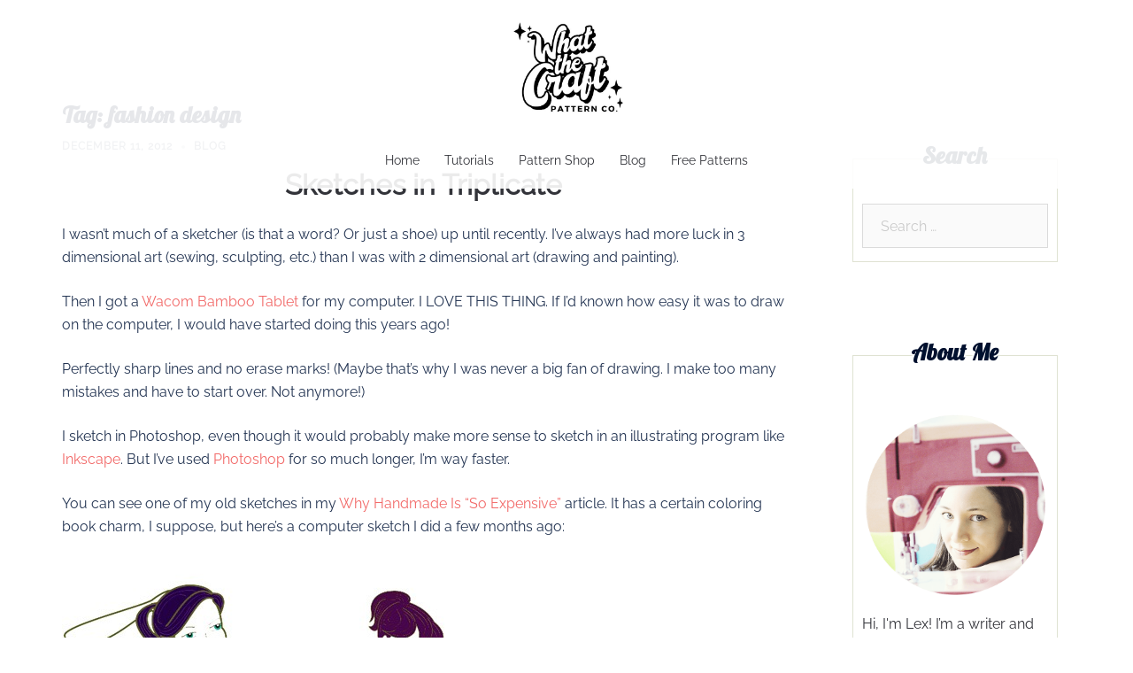

--- FILE ---
content_type: text/html; charset=UTF-8
request_url: https://whatthecraft.com/tag/fashion-design/
body_size: 22515
content:
<!DOCTYPE html>
<html lang="en-US">
<head>
<meta charset="UTF-8">
<meta name="viewport" content="width=device-width, initial-scale=1">
<link rel="profile" href="http://gmpg.org/xfn/11">
<link rel="pingback" href="https://whatthecraft.com/blog/xmlrpc.php">

<!-- BEGIN adsense ad block recovery -->
<script async src="https://fundingchoicesmessages.google.com/i/pub-7861274675012690?ers=1" nonce="jw7pVurSmjJdMkhwjNjdgw"></script><script nonce="jw7pVurSmjJdMkhwjNjdgw">(function() {function signalGooglefcPresent() {if (!window.frames['googlefcPresent']) {if (document.body) {const iframe = document.createElement('iframe'); iframe.style = 'width: 0; height: 0; border: none; z-index: -1000; left: -1000px; top: -1000px;'; iframe.style.display = 'none'; iframe.name = 'googlefcPresent'; document.body.appendChild(iframe);} else {setTimeout(signalGooglefcPresent, 0);}}}signalGooglefcPresent();})();</script>

<script>(function(){/*

 Copyright The Closure Library Authors.
 SPDX-License-Identifier: Apache-2.0
*/
'use strict';var aa=function(a){var b=0;return function(){return b<a.length?{done:!1,value:a[b++]}:{done:!0}}},ba="function"==typeof Object.create?Object.create:function(a){var b=function(){};b.prototype=a;return new b},k;if("function"==typeof Object.setPrototypeOf)k=Object.setPrototypeOf;else{var m;a:{var ca={a:!0},n={};try{n.__proto__=ca;m=n.a;break a}catch(a){}m=!1}k=m?function(a,b){a.__proto__=b;if(a.__proto__!==b)throw new TypeError(a+" is not extensible");return a}:null}
var p=k,q=function(a,b){a.prototype=ba(b.prototype);a.prototype.constructor=a;if(p)p(a,b);else for(var c in b)if("prototype"!=c)if(Object.defineProperties){var d=Object.getOwnPropertyDescriptor(b,c);d&&Object.defineProperty(a,c,d)}else a[c]=b[c];a.v=b.prototype},r=this||self,da=function(){},t=function(a){return a};var u;var w=function(a,b){this.g=b===v?a:""};w.prototype.toString=function(){return this.g+""};var v={},x=function(a){if(void 0===u){var b=null;var c=r.trustedTypes;if(c&&c.createPolicy){try{b=c.createPolicy("goog#html",{createHTML:t,createScript:t,createScriptURL:t})}catch(d){r.console&&r.console.error(d.message)}u=b}else u=b}a=(b=u)?b.createScriptURL(a):a;return new w(a,v)};var A=function(){return Math.floor(2147483648*Math.random()).toString(36)+Math.abs(Math.floor(2147483648*Math.random())^Date.now()).toString(36)};var B={},C=null;var D="function"===typeof Uint8Array;function E(a,b,c){return"object"===typeof a?D&&!Array.isArray(a)&&a instanceof Uint8Array?c(a):F(a,b,c):b(a)}function F(a,b,c){if(Array.isArray(a)){for(var d=Array(a.length),e=0;e<a.length;e++){var f=a[e];null!=f&&(d[e]=E(f,b,c))}Array.isArray(a)&&a.s&&G(d);return d}d={};for(e in a)Object.prototype.hasOwnProperty.call(a,e)&&(f=a[e],null!=f&&(d[e]=E(f,b,c)));return d}
function ea(a){return F(a,function(b){return"number"===typeof b?isFinite(b)?b:String(b):b},function(b){var c;void 0===c&&(c=0);if(!C){C={};for(var d="ABCDEFGHIJKLMNOPQRSTUVWXYZabcdefghijklmnopqrstuvwxyz0123456789".split(""),e=["+/=","+/","-_=","-_.","-_"],f=0;5>f;f++){var h=d.concat(e[f].split(""));B[f]=h;for(var g=0;g<h.length;g++){var l=h[g];void 0===C[l]&&(C[l]=g)}}}c=B[c];d=Array(Math.floor(b.length/3));e=c[64]||"";for(f=h=0;h<b.length-2;h+=3){var y=b[h],z=b[h+1];l=b[h+2];g=c[y>>2];y=c[(y&3)<<
4|z>>4];z=c[(z&15)<<2|l>>6];l=c[l&63];d[f++]=""+g+y+z+l}g=0;l=e;switch(b.length-h){case 2:g=b[h+1],l=c[(g&15)<<2]||e;case 1:b=b[h],d[f]=""+c[b>>2]+c[(b&3)<<4|g>>4]+l+e}return d.join("")})}var fa={s:{value:!0,configurable:!0}},G=function(a){Array.isArray(a)&&!Object.isFrozen(a)&&Object.defineProperties(a,fa);return a};var H;var J=function(a,b,c){var d=H;H=null;a||(a=d);d=this.constructor.u;a||(a=d?[d]:[]);this.j=d?0:-1;this.h=null;this.g=a;a:{d=this.g.length;a=d-1;if(d&&(d=this.g[a],!(null===d||"object"!=typeof d||Array.isArray(d)||D&&d instanceof Uint8Array))){this.l=a-this.j;this.i=d;break a}void 0!==b&&-1<b?(this.l=Math.max(b,a+1-this.j),this.i=null):this.l=Number.MAX_VALUE}if(c)for(b=0;b<c.length;b++)a=c[b],a<this.l?(a+=this.j,(d=this.g[a])?G(d):this.g[a]=I):(d=this.l+this.j,this.g[d]||(this.i=this.g[d]={}),(d=this.i[a])?
G(d):this.i[a]=I)},I=Object.freeze(G([])),K=function(a,b){if(-1===b)return null;if(b<a.l){b+=a.j;var c=a.g[b];return c!==I?c:a.g[b]=G([])}if(a.i)return c=a.i[b],c!==I?c:a.i[b]=G([])},M=function(a,b){var c=L;if(-1===b)return null;a.h||(a.h={});if(!a.h[b]){var d=K(a,b);d&&(a.h[b]=new c(d))}return a.h[b]};J.prototype.toJSON=function(){var a=N(this,!1);return ea(a)};
var N=function(a,b){if(a.h)for(var c in a.h)if(Object.prototype.hasOwnProperty.call(a.h,c)){var d=a.h[c];if(Array.isArray(d))for(var e=0;e<d.length;e++)d[e]&&N(d[e],b);else d&&N(d,b)}return a.g},O=function(a,b){H=b=b?JSON.parse(b):null;a=new a(b);H=null;return a};J.prototype.toString=function(){return N(this,!1).toString()};var P=function(a){J.call(this,a)};q(P,J);function ha(a){var b,c=(a.ownerDocument&&a.ownerDocument.defaultView||window).document,d=null===(b=c.querySelector)||void 0===b?void 0:b.call(c,"script[nonce]");(b=d?d.nonce||d.getAttribute("nonce")||"":"")&&a.setAttribute("nonce",b)};var Q=function(a,b){b=String(b);"application/xhtml+xml"===a.contentType&&(b=b.toLowerCase());return a.createElement(b)},R=function(a){this.g=a||r.document||document};R.prototype.appendChild=function(a,b){a.appendChild(b)};var S=function(a,b,c,d,e,f){try{var h=a.g,g=Q(a.g,"SCRIPT");g.async=!0;g.src=b instanceof w&&b.constructor===w?b.g:"type_error:TrustedResourceUrl";ha(g);h.head.appendChild(g);g.addEventListener("load",function(){e();d&&h.head.removeChild(g)});g.addEventListener("error",function(){0<c?S(a,b,c-1,d,e,f):(d&&h.head.removeChild(g),f())})}catch(l){f()}};var ia=r.atob("aHR0cHM6Ly93d3cuZ3N0YXRpYy5jb20vaW1hZ2VzL2ljb25zL21hdGVyaWFsL3N5c3RlbS8xeC93YXJuaW5nX2FtYmVyXzI0ZHAucG5n"),ja=r.atob("WW91IGFyZSBzZWVpbmcgdGhpcyBtZXNzYWdlIGJlY2F1c2UgYWQgb3Igc2NyaXB0IGJsb2NraW5nIHNvZnR3YXJlIGlzIGludGVyZmVyaW5nIHdpdGggdGhpcyBwYWdlLg=="),ka=r.atob("RGlzYWJsZSBhbnkgYWQgb3Igc2NyaXB0IGJsb2NraW5nIHNvZnR3YXJlLCB0aGVuIHJlbG9hZCB0aGlzIHBhZ2Uu"),la=function(a,b,c){this.h=a;this.j=new R(this.h);this.g=null;this.i=[];this.l=!1;this.o=b;this.m=c},V=function(a){if(a.h.body&&!a.l){var b=
function(){T(a);r.setTimeout(function(){return U(a,3)},50)};S(a.j,a.o,2,!0,function(){r[a.m]||b()},b);a.l=!0}},T=function(a){for(var b=W(1,5),c=0;c<b;c++){var d=X(a);a.h.body.appendChild(d);a.i.push(d)}b=X(a);b.style.bottom="0";b.style.left="0";b.style.position="fixed";b.style.width=W(100,110).toString()+"%";b.style.zIndex=W(2147483544,2147483644).toString();b.style["background-color"]=ma(249,259,242,252,219,229);b.style["box-shadow"]="0 0 12px #888";b.style.color=ma(0,10,0,10,0,10);b.style.display=
"flex";b.style["justify-content"]="center";b.style["font-family"]="Roboto, Arial";c=X(a);c.style.width=W(80,85).toString()+"%";c.style.maxWidth=W(750,775).toString()+"px";c.style.margin="24px";c.style.display="flex";c.style["align-items"]="flex-start";c.style["justify-content"]="center";d=Q(a.j.g,"IMG");d.className=A();d.src=ia;d.style.height="24px";d.style.width="24px";d.style["padding-right"]="16px";var e=X(a),f=X(a);f.style["font-weight"]="bold";f.textContent=ja;var h=X(a);h.textContent=ka;Y(a,
e,f);Y(a,e,h);Y(a,c,d);Y(a,c,e);Y(a,b,c);a.g=b;a.h.body.appendChild(a.g);b=W(1,5);for(c=0;c<b;c++)d=X(a),a.h.body.appendChild(d),a.i.push(d)},Y=function(a,b,c){for(var d=W(1,5),e=0;e<d;e++){var f=X(a);b.appendChild(f)}b.appendChild(c);c=W(1,5);for(d=0;d<c;d++)e=X(a),b.appendChild(e)},W=function(a,b){return Math.floor(a+Math.random()*(b-a))},ma=function(a,b,c,d,e,f){return"rgb("+W(Math.max(a,0),Math.min(b,255)).toString()+","+W(Math.max(c,0),Math.min(d,255)).toString()+","+W(Math.max(e,0),Math.min(f,
255)).toString()+")"},X=function(a){a=Q(a.j.g,"DIV");a.className=A();return a},U=function(a,b){0>=b||null!=a.g&&0!=a.g.offsetHeight&&0!=a.g.offsetWidth||(na(a),T(a),r.setTimeout(function(){return U(a,b-1)},50))},na=function(a){var b=a.i;var c="undefined"!=typeof Symbol&&Symbol.iterator&&b[Symbol.iterator];b=c?c.call(b):{next:aa(b)};for(c=b.next();!c.done;c=b.next())(c=c.value)&&c.parentNode&&c.parentNode.removeChild(c);a.i=[];(b=a.g)&&b.parentNode&&b.parentNode.removeChild(b);a.g=null};var pa=function(a,b,c,d,e){var f=oa(c),h=function(l){l.appendChild(f);r.setTimeout(function(){f?(0!==f.offsetHeight&&0!==f.offsetWidth?b():a(),f.parentNode&&f.parentNode.removeChild(f)):a()},d)},g=function(l){document.body?h(document.body):0<l?r.setTimeout(function(){g(l-1)},e):b()};g(3)},oa=function(a){var b=document.createElement("div");b.className=a;b.style.width="1px";b.style.height="1px";b.style.position="absolute";b.style.left="-10000px";b.style.top="-10000px";b.style.zIndex="-10000";return b};var L=function(a){J.call(this,a)};q(L,J);var qa=function(a){J.call(this,a)};q(qa,J);var ra=function(a,b){this.l=a;this.m=new R(a.document);this.g=b;this.i=K(this.g,1);b=M(this.g,2);this.o=x(K(b,4)||"");this.h=!1;b=M(this.g,13);b=x(K(b,4)||"");this.j=new la(a.document,b,K(this.g,12))};ra.prototype.start=function(){sa(this)};
var sa=function(a){ta(a);S(a.m,a.o,3,!1,function(){a:{var b=a.i;var c=r.btoa(b);if(c=r[c]){try{var d=O(P,r.atob(c))}catch(e){b=!1;break a}b=b===K(d,1)}else b=!1}b?Z(a,K(a.g,14)):(Z(a,K(a.g,8)),V(a.j))},function(){pa(function(){Z(a,K(a.g,7));V(a.j)},function(){return Z(a,K(a.g,6))},K(a.g,9),K(a.g,10),K(a.g,11))})},Z=function(a,b){a.h||(a.h=!0,a=new a.l.XMLHttpRequest,a.open("GET",b,!0),a.send())},ta=function(a){var b=r.btoa(a.i);a.l[b]&&Z(a,K(a.g,5))};(function(a,b){r[a]=function(c){for(var d=[],e=0;e<arguments.length;++e)d[e-0]=arguments[e];r[a]=da;b.apply(null,d)}})("__h82AlnkH6D91__",function(a){"function"===typeof window.atob&&(new ra(window,O(qa,window.atob(a)))).start()});}).call(this);

window.__h82AlnkH6D91__("[base64]/[base64]/[base64]/[base64]");</script>

<!-- END adsense ad block recovery -->

<title>fashion design &#8211; WhatTheCraft</title>
<meta name='robots' content='max-image-preview:large' />
	<style>img:is([sizes="auto" i], [sizes^="auto," i]) { contain-intrinsic-size: 3000px 1500px }</style>
	<link rel='dns-prefetch' href='//use.fontawesome.com' />
<link rel="alternate" type="application/rss+xml" title="WhatTheCraft &raquo; Feed" href="https://whatthecraft.com/feed/" />
<link rel="alternate" type="application/rss+xml" title="WhatTheCraft &raquo; Comments Feed" href="https://whatthecraft.com/comments/feed/" />
<link rel="alternate" type="application/rss+xml" title="WhatTheCraft &raquo; fashion design Tag Feed" href="https://whatthecraft.com/tag/fashion-design/feed/" />
<script type="text/javascript">
/* <![CDATA[ */
window._wpemojiSettings = {"baseUrl":"https:\/\/s.w.org\/images\/core\/emoji\/16.0.1\/72x72\/","ext":".png","svgUrl":"https:\/\/s.w.org\/images\/core\/emoji\/16.0.1\/svg\/","svgExt":".svg","source":{"concatemoji":"https:\/\/whatthecraft.com\/blog\/wp-includes\/js\/wp-emoji-release.min.js?ver=e94f604cb0c225950e68092e5bb9dfb9"}};
/*! This file is auto-generated */
!function(s,n){var o,i,e;function c(e){try{var t={supportTests:e,timestamp:(new Date).valueOf()};sessionStorage.setItem(o,JSON.stringify(t))}catch(e){}}function p(e,t,n){e.clearRect(0,0,e.canvas.width,e.canvas.height),e.fillText(t,0,0);var t=new Uint32Array(e.getImageData(0,0,e.canvas.width,e.canvas.height).data),a=(e.clearRect(0,0,e.canvas.width,e.canvas.height),e.fillText(n,0,0),new Uint32Array(e.getImageData(0,0,e.canvas.width,e.canvas.height).data));return t.every(function(e,t){return e===a[t]})}function u(e,t){e.clearRect(0,0,e.canvas.width,e.canvas.height),e.fillText(t,0,0);for(var n=e.getImageData(16,16,1,1),a=0;a<n.data.length;a++)if(0!==n.data[a])return!1;return!0}function f(e,t,n,a){switch(t){case"flag":return n(e,"\ud83c\udff3\ufe0f\u200d\u26a7\ufe0f","\ud83c\udff3\ufe0f\u200b\u26a7\ufe0f")?!1:!n(e,"\ud83c\udde8\ud83c\uddf6","\ud83c\udde8\u200b\ud83c\uddf6")&&!n(e,"\ud83c\udff4\udb40\udc67\udb40\udc62\udb40\udc65\udb40\udc6e\udb40\udc67\udb40\udc7f","\ud83c\udff4\u200b\udb40\udc67\u200b\udb40\udc62\u200b\udb40\udc65\u200b\udb40\udc6e\u200b\udb40\udc67\u200b\udb40\udc7f");case"emoji":return!a(e,"\ud83e\udedf")}return!1}function g(e,t,n,a){var r="undefined"!=typeof WorkerGlobalScope&&self instanceof WorkerGlobalScope?new OffscreenCanvas(300,150):s.createElement("canvas"),o=r.getContext("2d",{willReadFrequently:!0}),i=(o.textBaseline="top",o.font="600 32px Arial",{});return e.forEach(function(e){i[e]=t(o,e,n,a)}),i}function t(e){var t=s.createElement("script");t.src=e,t.defer=!0,s.head.appendChild(t)}"undefined"!=typeof Promise&&(o="wpEmojiSettingsSupports",i=["flag","emoji"],n.supports={everything:!0,everythingExceptFlag:!0},e=new Promise(function(e){s.addEventListener("DOMContentLoaded",e,{once:!0})}),new Promise(function(t){var n=function(){try{var e=JSON.parse(sessionStorage.getItem(o));if("object"==typeof e&&"number"==typeof e.timestamp&&(new Date).valueOf()<e.timestamp+604800&&"object"==typeof e.supportTests)return e.supportTests}catch(e){}return null}();if(!n){if("undefined"!=typeof Worker&&"undefined"!=typeof OffscreenCanvas&&"undefined"!=typeof URL&&URL.createObjectURL&&"undefined"!=typeof Blob)try{var e="postMessage("+g.toString()+"("+[JSON.stringify(i),f.toString(),p.toString(),u.toString()].join(",")+"));",a=new Blob([e],{type:"text/javascript"}),r=new Worker(URL.createObjectURL(a),{name:"wpTestEmojiSupports"});return void(r.onmessage=function(e){c(n=e.data),r.terminate(),t(n)})}catch(e){}c(n=g(i,f,p,u))}t(n)}).then(function(e){for(var t in e)n.supports[t]=e[t],n.supports.everything=n.supports.everything&&n.supports[t],"flag"!==t&&(n.supports.everythingExceptFlag=n.supports.everythingExceptFlag&&n.supports[t]);n.supports.everythingExceptFlag=n.supports.everythingExceptFlag&&!n.supports.flag,n.DOMReady=!1,n.readyCallback=function(){n.DOMReady=!0}}).then(function(){return e}).then(function(){var e;n.supports.everything||(n.readyCallback(),(e=n.source||{}).concatemoji?t(e.concatemoji):e.wpemoji&&e.twemoji&&(t(e.twemoji),t(e.wpemoji)))}))}((window,document),window._wpemojiSettings);
/* ]]> */
</script>

<link rel='stylesheet' id='st-stylesheet-css' href='https://whatthecraft.com/blog/wp-content/plugins/sydney-toolbox/css/styles.min.css?ver=20220107' type='text/css' media='all' />
<link rel='stylesheet' id='sydney-bootstrap-css' href='https://whatthecraft.com/blog/wp-content/themes/sydney/css/bootstrap/bootstrap.min.css?ver=1' type='text/css' media='all' />
<style id='wp-emoji-styles-inline-css' type='text/css'>

	img.wp-smiley, img.emoji {
		display: inline !important;
		border: none !important;
		box-shadow: none !important;
		height: 1em !important;
		width: 1em !important;
		margin: 0 0.07em !important;
		vertical-align: -0.1em !important;
		background: none !important;
		padding: 0 !important;
	}
</style>
<link rel='stylesheet' id='wp-block-library-css' href='https://whatthecraft.com/blog/wp-includes/css/dist/block-library/style.min.css?ver=e94f604cb0c225950e68092e5bb9dfb9' type='text/css' media='all' />
<style id='classic-theme-styles-inline-css' type='text/css'>
/*! This file is auto-generated */
.wp-block-button__link{color:#fff;background-color:#32373c;border-radius:9999px;box-shadow:none;text-decoration:none;padding:calc(.667em + 2px) calc(1.333em + 2px);font-size:1.125em}.wp-block-file__button{background:#32373c;color:#fff;text-decoration:none}
</style>
<style id='font-awesome-svg-styles-default-inline-css' type='text/css'>
.svg-inline--fa {
  display: inline-block;
  height: 1em;
  overflow: visible;
  vertical-align: -.125em;
}
</style>
<link rel='stylesheet' id='font-awesome-svg-styles-css' href='https://whatthecraft.com/blog/wp-content/uploads/font-awesome/v5.13.0/css/svg-with-js.css' type='text/css' media='all' />
<style id='font-awesome-svg-styles-inline-css' type='text/css'>
   .wp-block-font-awesome-icon svg::before,
   .wp-rich-text-font-awesome-icon svg::before {content: unset;}
</style>
<style id='global-styles-inline-css' type='text/css'>
:root{--wp--preset--aspect-ratio--square: 1;--wp--preset--aspect-ratio--4-3: 4/3;--wp--preset--aspect-ratio--3-4: 3/4;--wp--preset--aspect-ratio--3-2: 3/2;--wp--preset--aspect-ratio--2-3: 2/3;--wp--preset--aspect-ratio--16-9: 16/9;--wp--preset--aspect-ratio--9-16: 9/16;--wp--preset--color--black: #000000;--wp--preset--color--cyan-bluish-gray: #abb8c3;--wp--preset--color--white: #ffffff;--wp--preset--color--pale-pink: #f78da7;--wp--preset--color--vivid-red: #cf2e2e;--wp--preset--color--luminous-vivid-orange: #ff6900;--wp--preset--color--luminous-vivid-amber: #fcb900;--wp--preset--color--light-green-cyan: #7bdcb5;--wp--preset--color--vivid-green-cyan: #00d084;--wp--preset--color--pale-cyan-blue: #8ed1fc;--wp--preset--color--vivid-cyan-blue: #0693e3;--wp--preset--color--vivid-purple: #9b51e0;--wp--preset--gradient--vivid-cyan-blue-to-vivid-purple: linear-gradient(135deg,rgba(6,147,227,1) 0%,rgb(155,81,224) 100%);--wp--preset--gradient--light-green-cyan-to-vivid-green-cyan: linear-gradient(135deg,rgb(122,220,180) 0%,rgb(0,208,130) 100%);--wp--preset--gradient--luminous-vivid-amber-to-luminous-vivid-orange: linear-gradient(135deg,rgba(252,185,0,1) 0%,rgba(255,105,0,1) 100%);--wp--preset--gradient--luminous-vivid-orange-to-vivid-red: linear-gradient(135deg,rgba(255,105,0,1) 0%,rgb(207,46,46) 100%);--wp--preset--gradient--very-light-gray-to-cyan-bluish-gray: linear-gradient(135deg,rgb(238,238,238) 0%,rgb(169,184,195) 100%);--wp--preset--gradient--cool-to-warm-spectrum: linear-gradient(135deg,rgb(74,234,220) 0%,rgb(151,120,209) 20%,rgb(207,42,186) 40%,rgb(238,44,130) 60%,rgb(251,105,98) 80%,rgb(254,248,76) 100%);--wp--preset--gradient--blush-light-purple: linear-gradient(135deg,rgb(255,206,236) 0%,rgb(152,150,240) 100%);--wp--preset--gradient--blush-bordeaux: linear-gradient(135deg,rgb(254,205,165) 0%,rgb(254,45,45) 50%,rgb(107,0,62) 100%);--wp--preset--gradient--luminous-dusk: linear-gradient(135deg,rgb(255,203,112) 0%,rgb(199,81,192) 50%,rgb(65,88,208) 100%);--wp--preset--gradient--pale-ocean: linear-gradient(135deg,rgb(255,245,203) 0%,rgb(182,227,212) 50%,rgb(51,167,181) 100%);--wp--preset--gradient--electric-grass: linear-gradient(135deg,rgb(202,248,128) 0%,rgb(113,206,126) 100%);--wp--preset--gradient--midnight: linear-gradient(135deg,rgb(2,3,129) 0%,rgb(40,116,252) 100%);--wp--preset--font-size--small: 13px;--wp--preset--font-size--medium: 20px;--wp--preset--font-size--large: 36px;--wp--preset--font-size--x-large: 42px;--wp--preset--spacing--20: 0.44rem;--wp--preset--spacing--30: 0.67rem;--wp--preset--spacing--40: 1rem;--wp--preset--spacing--50: 1.5rem;--wp--preset--spacing--60: 2.25rem;--wp--preset--spacing--70: 3.38rem;--wp--preset--spacing--80: 5.06rem;--wp--preset--shadow--natural: 6px 6px 9px rgba(0, 0, 0, 0.2);--wp--preset--shadow--deep: 12px 12px 50px rgba(0, 0, 0, 0.4);--wp--preset--shadow--sharp: 6px 6px 0px rgba(0, 0, 0, 0.2);--wp--preset--shadow--outlined: 6px 6px 0px -3px rgba(255, 255, 255, 1), 6px 6px rgba(0, 0, 0, 1);--wp--preset--shadow--crisp: 6px 6px 0px rgba(0, 0, 0, 1);}:where(.is-layout-flex){gap: 0.5em;}:where(.is-layout-grid){gap: 0.5em;}body .is-layout-flex{display: flex;}.is-layout-flex{flex-wrap: wrap;align-items: center;}.is-layout-flex > :is(*, div){margin: 0;}body .is-layout-grid{display: grid;}.is-layout-grid > :is(*, div){margin: 0;}:where(.wp-block-columns.is-layout-flex){gap: 2em;}:where(.wp-block-columns.is-layout-grid){gap: 2em;}:where(.wp-block-post-template.is-layout-flex){gap: 1.25em;}:where(.wp-block-post-template.is-layout-grid){gap: 1.25em;}.has-black-color{color: var(--wp--preset--color--black) !important;}.has-cyan-bluish-gray-color{color: var(--wp--preset--color--cyan-bluish-gray) !important;}.has-white-color{color: var(--wp--preset--color--white) !important;}.has-pale-pink-color{color: var(--wp--preset--color--pale-pink) !important;}.has-vivid-red-color{color: var(--wp--preset--color--vivid-red) !important;}.has-luminous-vivid-orange-color{color: var(--wp--preset--color--luminous-vivid-orange) !important;}.has-luminous-vivid-amber-color{color: var(--wp--preset--color--luminous-vivid-amber) !important;}.has-light-green-cyan-color{color: var(--wp--preset--color--light-green-cyan) !important;}.has-vivid-green-cyan-color{color: var(--wp--preset--color--vivid-green-cyan) !important;}.has-pale-cyan-blue-color{color: var(--wp--preset--color--pale-cyan-blue) !important;}.has-vivid-cyan-blue-color{color: var(--wp--preset--color--vivid-cyan-blue) !important;}.has-vivid-purple-color{color: var(--wp--preset--color--vivid-purple) !important;}.has-black-background-color{background-color: var(--wp--preset--color--black) !important;}.has-cyan-bluish-gray-background-color{background-color: var(--wp--preset--color--cyan-bluish-gray) !important;}.has-white-background-color{background-color: var(--wp--preset--color--white) !important;}.has-pale-pink-background-color{background-color: var(--wp--preset--color--pale-pink) !important;}.has-vivid-red-background-color{background-color: var(--wp--preset--color--vivid-red) !important;}.has-luminous-vivid-orange-background-color{background-color: var(--wp--preset--color--luminous-vivid-orange) !important;}.has-luminous-vivid-amber-background-color{background-color: var(--wp--preset--color--luminous-vivid-amber) !important;}.has-light-green-cyan-background-color{background-color: var(--wp--preset--color--light-green-cyan) !important;}.has-vivid-green-cyan-background-color{background-color: var(--wp--preset--color--vivid-green-cyan) !important;}.has-pale-cyan-blue-background-color{background-color: var(--wp--preset--color--pale-cyan-blue) !important;}.has-vivid-cyan-blue-background-color{background-color: var(--wp--preset--color--vivid-cyan-blue) !important;}.has-vivid-purple-background-color{background-color: var(--wp--preset--color--vivid-purple) !important;}.has-black-border-color{border-color: var(--wp--preset--color--black) !important;}.has-cyan-bluish-gray-border-color{border-color: var(--wp--preset--color--cyan-bluish-gray) !important;}.has-white-border-color{border-color: var(--wp--preset--color--white) !important;}.has-pale-pink-border-color{border-color: var(--wp--preset--color--pale-pink) !important;}.has-vivid-red-border-color{border-color: var(--wp--preset--color--vivid-red) !important;}.has-luminous-vivid-orange-border-color{border-color: var(--wp--preset--color--luminous-vivid-orange) !important;}.has-luminous-vivid-amber-border-color{border-color: var(--wp--preset--color--luminous-vivid-amber) !important;}.has-light-green-cyan-border-color{border-color: var(--wp--preset--color--light-green-cyan) !important;}.has-vivid-green-cyan-border-color{border-color: var(--wp--preset--color--vivid-green-cyan) !important;}.has-pale-cyan-blue-border-color{border-color: var(--wp--preset--color--pale-cyan-blue) !important;}.has-vivid-cyan-blue-border-color{border-color: var(--wp--preset--color--vivid-cyan-blue) !important;}.has-vivid-purple-border-color{border-color: var(--wp--preset--color--vivid-purple) !important;}.has-vivid-cyan-blue-to-vivid-purple-gradient-background{background: var(--wp--preset--gradient--vivid-cyan-blue-to-vivid-purple) !important;}.has-light-green-cyan-to-vivid-green-cyan-gradient-background{background: var(--wp--preset--gradient--light-green-cyan-to-vivid-green-cyan) !important;}.has-luminous-vivid-amber-to-luminous-vivid-orange-gradient-background{background: var(--wp--preset--gradient--luminous-vivid-amber-to-luminous-vivid-orange) !important;}.has-luminous-vivid-orange-to-vivid-red-gradient-background{background: var(--wp--preset--gradient--luminous-vivid-orange-to-vivid-red) !important;}.has-very-light-gray-to-cyan-bluish-gray-gradient-background{background: var(--wp--preset--gradient--very-light-gray-to-cyan-bluish-gray) !important;}.has-cool-to-warm-spectrum-gradient-background{background: var(--wp--preset--gradient--cool-to-warm-spectrum) !important;}.has-blush-light-purple-gradient-background{background: var(--wp--preset--gradient--blush-light-purple) !important;}.has-blush-bordeaux-gradient-background{background: var(--wp--preset--gradient--blush-bordeaux) !important;}.has-luminous-dusk-gradient-background{background: var(--wp--preset--gradient--luminous-dusk) !important;}.has-pale-ocean-gradient-background{background: var(--wp--preset--gradient--pale-ocean) !important;}.has-electric-grass-gradient-background{background: var(--wp--preset--gradient--electric-grass) !important;}.has-midnight-gradient-background{background: var(--wp--preset--gradient--midnight) !important;}.has-small-font-size{font-size: var(--wp--preset--font-size--small) !important;}.has-medium-font-size{font-size: var(--wp--preset--font-size--medium) !important;}.has-large-font-size{font-size: var(--wp--preset--font-size--large) !important;}.has-x-large-font-size{font-size: var(--wp--preset--font-size--x-large) !important;}
:where(.wp-block-post-template.is-layout-flex){gap: 1.25em;}:where(.wp-block-post-template.is-layout-grid){gap: 1.25em;}
:where(.wp-block-columns.is-layout-flex){gap: 2em;}:where(.wp-block-columns.is-layout-grid){gap: 2em;}
:root :where(.wp-block-pullquote){font-size: 1.5em;line-height: 1.6;}
</style>
<link rel='stylesheet' id='responsive-lightbox-nivo-css' href='https://whatthecraft.com/blog/wp-content/plugins/responsive-lightbox/assets/nivo/nivo-lightbox.min.css?ver=1.3.1' type='text/css' media='all' />
<link rel='stylesheet' id='responsive-lightbox-nivo-default-css' href='https://whatthecraft.com/blog/wp-content/plugins/responsive-lightbox/assets/nivo/themes/default/default.css?ver=1.3.1' type='text/css' media='all' />
<link rel='stylesheet' id='parent-style-css' href='https://whatthecraft.com/blog/wp-content/themes/sydney/style.css?ver=e94f604cb0c225950e68092e5bb9dfb9' type='text/css' media='all' />
<link rel='stylesheet' id='sydney-google-fonts-css' href='https://whatthecraft.com/blog/wp-content/fonts/e1a2db450669c179885076a468325888.css' type='text/css' media='all' />
<link rel='stylesheet' id='sydney-style-css' href='https://whatthecraft.com/blog/wp-content/themes/sydney-child/style.css?ver=20221019' type='text/css' media='all' />
<!--[if lte IE 9]>
<link rel='stylesheet' id='sydney-ie9-css' href='https://whatthecraft.com/blog/wp-content/themes/sydney/css/ie9.css?ver=e94f604cb0c225950e68092e5bb9dfb9' type='text/css' media='all' />
<![endif]-->
<link rel='stylesheet' id='sydney-elementor-css' href='https://whatthecraft.com/blog/wp-content/themes/sydney/css/components/elementor.min.css?ver=20220824' type='text/css' media='all' />
<link rel='stylesheet' id='sydney-style-min-css' href='https://whatthecraft.com/blog/wp-content/themes/sydney/css/styles.min.css?ver=20221019' type='text/css' media='all' />
<style id='sydney-style-min-inline-css' type='text/css'>
.site-header{background-color:rgba(255,255,255,0.9);}.woocommerce ul.products li.product{text-align:center;}html{scroll-behavior:smooth;}.header-image{background-size:cover;}.header-image{height:300px;}.header-wrap .col-md-4,.header-wrap .col-md-8{width:100%;text-align:center;}#mainnav{float:none;}#mainnav li{float:none;display:inline-block;}#mainnav ul ul li{display:block;text-align:left;float:left;}.site-logo,.header-wrap .col-md-4{margin-bottom:15px;}.btn-menu{margin:0 auto;float:none;}.header-wrap .container > .row{display:block;}.llms-student-dashboard .llms-button-secondary:hover,.llms-button-action:hover,.read-more-gt,.widget-area .widget_fp_social a,#mainnav ul li a:hover,.sydney_contact_info_widget span,.roll-team .team-content .name,.roll-team .team-item .team-pop .team-social li:hover a,.roll-infomation li.address:before,.roll-infomation li.phone:before,.roll-infomation li.email:before,.roll-testimonials .name,.roll-button.border,.roll-button:hover,.roll-icon-list .icon i,.roll-icon-list .content h3 a:hover,.roll-icon-box.white .content h3 a,.roll-icon-box .icon i,.roll-icon-box .content h3 a:hover,.switcher-container .switcher-icon a:focus,.go-top:hover,.hentry .meta-post a:hover,#mainnav > ul > li > a.active,#mainnav > ul > li > a:hover,button:hover,input[type="button"]:hover,input[type="reset"]:hover,input[type="submit"]:hover,.text-color,.social-menu-widget a,.social-menu-widget a:hover,.archive .team-social li a,a,h1 a,h2 a,h3 a,h4 a,h5 a,h6 a,.classic-alt .meta-post a,.single .hentry .meta-post a,.content-area.modern .hentry .meta-post span:before,.content-area.modern .post-cat{color:#f26968}.llms-student-dashboard .llms-button-secondary,.llms-button-action,.woocommerce #respond input#submit,.woocommerce a.button,.woocommerce button.button,.woocommerce input.button,.project-filter li a.active,.project-filter li a:hover,.preloader .pre-bounce1,.preloader .pre-bounce2,.roll-team .team-item .team-pop,.roll-progress .progress-animate,.roll-socials li a:hover,.roll-project .project-item .project-pop,.roll-project .project-filter li.active,.roll-project .project-filter li:hover,.roll-button.light:hover,.roll-button.border:hover,.roll-button,.roll-icon-box.white .icon,.owl-theme .owl-controls .owl-page.active span,.owl-theme .owl-controls.clickable .owl-page:hover span,.go-top,.bottom .socials li:hover a,.sidebar .widget:before,.blog-pagination ul li.active,.blog-pagination ul li:hover a,.content-area .hentry:after,.text-slider .maintitle:after,.error-wrap #search-submit:hover,#mainnav .sub-menu li:hover > a,#mainnav ul li ul:after,button,input[type="button"],input[type="reset"],input[type="submit"],.panel-grid-cell .widget-title:after,.cart-amount{background-color:#f26968}.llms-student-dashboard .llms-button-secondary,.llms-student-dashboard .llms-button-secondary:hover,.llms-button-action,.llms-button-action:hover,.roll-socials li a:hover,.roll-socials li a,.roll-button.light:hover,.roll-button.border,.roll-button,.roll-icon-list .icon,.roll-icon-box .icon,.owl-theme .owl-controls .owl-page span,.comment .comment-detail,.widget-tags .tag-list a:hover,.blog-pagination ul li,.error-wrap #search-submit:hover,textarea:focus,input[type="text"]:focus,input[type="password"]:focus,input[type="datetime"]:focus,input[type="datetime-local"]:focus,input[type="date"]:focus,input[type="month"]:focus,input[type="time"]:focus,input[type="week"]:focus,input[type="number"]:focus,input[type="email"]:focus,input[type="url"]:focus,input[type="search"]:focus,input[type="tel"]:focus,input[type="color"]:focus,button,input[type="button"],input[type="reset"],input[type="submit"],.archive .team-social li a{border-color:#f26968}.sydney_contact_info_widget span{fill:#f26968;}.go-top:hover svg{stroke:#f26968;}.site-header.float-header{background-color:rgba(255,255,255,0.9);}@media only screen and (max-width:1024px){.site-header{background-color:#ffffff;}}#mainnav ul li a,#mainnav ul li::before{color:#323339}#mainnav .sub-menu li a{color:#323339}#mainnav .sub-menu li a{background:#ffffff}.text-slider .maintitle,.text-slider .subtitle{color:#323339}body{color:#323339}#secondary{background-color:#ffffff}#secondary,#secondary a{color:#323339}.btn-menu .sydney-svg-icon{fill:#323339}#mainnav ul li a:hover,.main-header #mainnav .menu > li > a:hover{color:#d65050}.overlay{background-color:#000000}.page-wrap{padding-top:0;}.page-wrap{padding-bottom:0;}@media only screen and (max-width:1025px){.mobile-slide{display:block;}.slide-item{background-image:none !important;}.header-slider{}.slide-item{height:auto !important;}.slide-inner{min-height:initial;}}.go-top.show{border-radius:2px;bottom:10px;}.go-top.position-right{right:20px;}.go-top.position-left{left:20px;}.go-top{background-color:;}.go-top:hover{background-color:;}.go-top{color:;}.go-top svg{stroke:;}.go-top:hover{color:;}.go-top:hover svg{stroke:;}.go-top .sydney-svg-icon,.go-top .sydney-svg-icon svg{width:16px;height:16px;}.go-top{padding:15px;}.site-info{border-top:0 solid rgba(255,255,255,0.1);}.footer-widgets-grid{gap:100px;}@media (min-width:992px){.footer-widgets-grid{padding-top:53px;padding-bottom:53px;}}@media (min-width:576px) and (max-width:991px){.footer-widgets-grid{padding-top:60px;padding-bottom:60px;}}@media (max-width:575px){.footer-widgets-grid{padding-top:60px;padding-bottom:60px;}}@media (min-width:992px){.sidebar-column .widget .widget-title{font-size:24px;}}@media (min-width:576px) and (max-width:991px){.sidebar-column .widget .widget-title{font-size:22px;}}@media (max-width:575px){.sidebar-column .widget .widget-title{font-size:22px;}}.footer-widgets{background-color:rgba(0,0,0,0.85);}.sidebar-column .widget .widget-title{color:;}.sidebar-column .widget h1,.sidebar-column .widget h2,.sidebar-column .widget h3,.sidebar-column .widget h4,.sidebar-column .widget h5,.sidebar-column .widget h6{color:;}.sidebar-column .widget{color:#ffffff;}.sidebar-column .widget a{color:#ffffff;}.sidebar-column .widget a:hover{color:;}.site-footer{background-color:rgba(0,0,0,0.85);}.site-info,.site-info a{color:#ffffff;}.site-info .sydney-svg-icon svg{fill:#ffffff;}.site-info{padding-top:20px;padding-bottom:20px;}@media (min-width:992px){button,.roll-button,a.button,.wp-block-button__link,input[type="button"],input[type="reset"],input[type="submit"]{padding-top:12px;padding-bottom:12px;}}@media (min-width:576px) and (max-width:991px){button,.roll-button,a.button,.wp-block-button__link,input[type="button"],input[type="reset"],input[type="submit"]{padding-top:12px;padding-bottom:12px;}}@media (max-width:575px){button,.roll-button,a.button,.wp-block-button__link,input[type="button"],input[type="reset"],input[type="submit"]{padding-top:12px;padding-bottom:12px;}}@media (min-width:992px){button,.roll-button,a.button,.wp-block-button__link,input[type="button"],input[type="reset"],input[type="submit"]{padding-left:35px;padding-right:35px;}}@media (min-width:576px) and (max-width:991px){button,.roll-button,a.button,.wp-block-button__link,input[type="button"],input[type="reset"],input[type="submit"]{padding-left:35px;padding-right:35px;}}@media (max-width:575px){button,.roll-button,a.button,.wp-block-button__link,input[type="button"],input[type="reset"],input[type="submit"]{padding-left:35px;padding-right:35px;}}button,.roll-button,a.button,.wp-block-button__link,input[type="button"],input[type="reset"],input[type="submit"]{border-radius:0;}@media (min-width:992px){button,.roll-button,a.button,.wp-block-button__link,input[type="button"],input[type="reset"],input[type="submit"]{font-size:15px;}}@media (min-width:576px) and (max-width:991px){button,.roll-button,a.button,.wp-block-button__link,input[type="button"],input[type="reset"],input[type="submit"]{font-size:14px;}}@media (max-width:575px){button,.roll-button,a.button,.wp-block-button__link,input[type="button"],input[type="reset"],input[type="submit"]{font-size:14px;}}button,.roll-button,a.button,.wp-block-button__link,input[type="button"],input[type="reset"],input[type="submit"]{text-transform:uppercase;}button,div.wpforms-container-full .wpforms-form input[type=submit],div.wpforms-container-full .wpforms-form button[type=submit],div.wpforms-container-full .wpforms-form .wpforms-page-button,.roll-button,a.button,.wp-block-button__link,input[type="button"],input[type="reset"],input[type="submit"]{background-color:;}button:hover,div.wpforms-container-full .wpforms-form input[type=submit]:hover,div.wpforms-container-full .wpforms-form button[type=submit]:hover,div.wpforms-container-full .wpforms-form .wpforms-page-button:hover,.roll-button:hover,a.button:hover,.wp-block-button__link:hover,input[type="button"]:hover,input[type="reset"]:hover,input[type="submit"]:hover{background-color:;}button,div.wpforms-container-full .wpforms-form input[type=submit],div.wpforms-container-full .wpforms-form button[type=submit],div.wpforms-container-full .wpforms-form .wpforms-page-button,.checkout-button.button,a.button,.wp-block-button__link,input[type="button"],input[type="reset"],input[type="submit"]{color:;}button:hover,div.wpforms-container-full .wpforms-form input[type=submit]:hover,div.wpforms-container-full .wpforms-form button[type=submit]:hover,div.wpforms-container-full .wpforms-form .wpforms-page-button:hover,.roll-button:hover,a.button:hover,.wp-block-button__link:hover,input[type="button"]:hover,input[type="reset"]:hover,input[type="submit"]:hover{color:;}.is-style-outline .wp-block-button__link,div.wpforms-container-full .wpforms-form input[type=submit],div.wpforms-container-full .wpforms-form button[type=submit],div.wpforms-container-full .wpforms-form .wpforms-page-button,.roll-button,.wp-block-button__link.is-style-outline,button,a.button,.wp-block-button__link,input[type="button"],input[type="reset"],input[type="submit"]{border-color:;}button:hover,div.wpforms-container-full .wpforms-form input[type=submit]:hover,div.wpforms-container-full .wpforms-form button[type=submit]:hover,div.wpforms-container-full .wpforms-form .wpforms-page-button:hover,.roll-button:hover,a.button:hover,.wp-block-button__link:hover,input[type="button"]:hover,input[type="reset"]:hover,input[type="submit"]:hover{border-color:;}.posts-layout .list-image{width:30%;}.posts-layout .list-content{width:70%;}.content-area:not(.layout4):not(.layout6) .posts-layout .entry-thumb{margin:0 0 24px 0;}.layout4 .entry-thumb,.layout6 .entry-thumb{margin:0 24px 0 0;}.layout6 article:nth-of-type(even) .list-image .entry-thumb{margin:0 0 0 24px;}.posts-layout .entry-header{margin-bottom:24px;}.posts-layout .entry-meta.below-excerpt{margin:15px 0 0;}.posts-layout .entry-meta.above-title{margin:0 0 15px;}.single .entry-header .entry-title{color:;}.single .entry-header .entry-meta,.single .entry-header .entry-meta a{color:;}@media (min-width:992px){.single .entry-meta{font-size:12px;}}@media (min-width:576px) and (max-width:991px){.single .entry-meta{font-size:12px;}}@media (max-width:575px){.single .entry-meta{font-size:12px;}}@media (min-width:992px){.single .entry-header .entry-title{font-size:48px;}}@media (min-width:576px) and (max-width:991px){.single .entry-header .entry-title{font-size:32px;}}@media (max-width:575px){.single .entry-header .entry-title{font-size:32px;}}.posts-layout .entry-post{color:#233452;}.posts-layout .entry-title a{color:#00102E;}.posts-layout .author,.posts-layout .entry-meta a{color:#737C8C;}@media (min-width:992px){.posts-layout .entry-post{font-size:16px;}}@media (min-width:576px) and (max-width:991px){.posts-layout .entry-post{font-size:16px;}}@media (max-width:575px){.posts-layout .entry-post{font-size:16px;}}@media (min-width:992px){.posts-layout .entry-meta{font-size:12px;}}@media (min-width:576px) and (max-width:991px){.posts-layout .entry-meta{font-size:12px;}}@media (max-width:575px){.posts-layout .entry-meta{font-size:12px;}}@media (min-width:992px){.posts-layout .entry-title{font-size:32px;}}@media (min-width:576px) and (max-width:991px){.posts-layout .entry-title{font-size:32px;}}@media (max-width:575px){.posts-layout .entry-title{font-size:32px;}}.single-post .entry-header{text-align:center;}.single-post .entry-header .entry-meta{-webkit-box-pack:center;-ms-flex-pack:center;justify-content:center;}.single .entry-header{margin-bottom:40px;}.single .entry-thumb{margin-bottom:40px;}.single .entry-meta-above{margin-bottom:22px;}.single .entry-meta-below{margin-top:22px;}@media (min-width:992px){.custom-logo-link img{max-width:120px;}}@media (min-width:576px) and (max-width:991px){.custom-logo-link img{max-width:100px;}}@media (max-width:575px){.custom-logo-link img{max-width:100px;}}.main-header,.bottom-header-row{border-bottom:0 solid rgba(255,255,255,0.1);}.header_layout_3,.header_layout_4,.header_layout_5{border-bottom:1px solid rgba(255,255,255,0.1);}.main-header,.header-search-form{background-color:;}.main-header.sticky-active{background-color:;}.main-header .site-title a,.main-header .site-description,.main-header #mainnav .menu > li > a,.main-header .header-contact a{color:;}.main-header .sydney-svg-icon svg,.main-header .dropdown-symbol .sydney-svg-icon svg{fill:;}.sticky-active .main-header .site-title a,.sticky-active .main-header .site-description,.sticky-active .main-header #mainnav .menu > li > a,.sticky-active .main-header .header-contact a,.sticky-active .main-header .logout-link,.sticky-active .main-header .html-item,.sticky-active .main-header .sydney-login-toggle{color:;}.sticky-active .main-header .sydney-svg-icon svg,.sticky-active .main-header .dropdown-symbol .sydney-svg-icon svg{fill:;}.bottom-header-row{background-color:;}.bottom-header-row,.bottom-header-row .header-contact a,.bottom-header-row #mainnav .menu > li > a{color:;}.bottom-header-row #mainnav .menu > li > a:hover{color:;}.bottom-header-row .header-item svg,.dropdown-symbol .sydney-svg-icon svg{fill:;}.main-header .main-header-inner,.main-header .top-header-row{padding-top:15px;padding-bottom:15px;}.bottom-header-inner{padding-top:15px;padding-bottom:15px;}.bottom-header-row #mainnav ul ul li,.main-header #mainnav ul ul li{background-color:;}.bottom-header-row #mainnav ul ul li a,.bottom-header-row #mainnav ul ul li:hover a,.main-header #mainnav ul ul li:hover a,.main-header #mainnav ul ul li a{color:;}.bottom-header-row #mainnav ul ul li svg,.main-header #mainnav ul ul li svg{fill:;}.main-header-cart .count-number{color:;}.main-header-cart .widget_shopping_cart .widgettitle:after,.main-header-cart .widget_shopping_cart .woocommerce-mini-cart__buttons:before{background-color:rgba(33,33,33,0.9);}.sydney-offcanvas-menu .mainnav ul li{text-align:left;}.sydney-offcanvas-menu .mainnav a{padding:10px 0;}#masthead-mobile{background-color:;}#masthead-mobile .site-description,#masthead-mobile a:not(.button){color:;}#masthead-mobile svg{fill:;}.mobile-header{padding-top:15px;padding-bottom:15px;}.sydney-offcanvas-menu{background-color:;}.sydney-offcanvas-menu,.sydney-offcanvas-menu #mainnav a:not(.button),.sydney-offcanvas-menu a:not(.button){color:;}.sydney-offcanvas-menu svg,.sydney-offcanvas-menu .dropdown-symbol .sydney-svg-icon svg{fill:;}@media (min-width:992px){.site-logo{max-height:120px;}}@media (min-width:576px) and (max-width:991px){.site-logo{max-height:100px;}}@media (max-width:575px){.site-logo{max-height:100px;}}.site-title a,.site-title a:visited,.main-header .site-title a,.main-header .site-title a:visited{color:#323339}.site-description,.main-header .site-description{color:#323339}@media (min-width:992px){.site-title{font-size:32px;}}@media (min-width:576px) and (max-width:991px){.site-title{font-size:24px;}}@media (max-width:575px){.site-title{font-size:20px;}}@media (min-width:992px){.site-description{font-size:16px;}}@media (min-width:576px) and (max-width:991px){.site-description{font-size:16px;}}@media (max-width:575px){.site-description{font-size:16px;}}body{font-family:Raleway,sans-serif;font-weight:regular;}h1,h2,h3,h4,h5,h6,.site-title{font-family:Raleway,sans-serif;font-weight:regular;}h1,h2,h3,h4,h5,h6,.site-title{text-decoration:;text-transform:;font-style:;line-height:1.2;letter-spacing:px;}@media (min-width:992px){h1:not(.site-title){font-size:48px;}}@media (min-width:576px) and (max-width:991px){h1:not(.site-title){font-size:42px;}}@media (max-width:575px){h1:not(.site-title){font-size:32px;}}@media (min-width:992px){h2{font-size:38px;}}@media (min-width:576px) and (max-width:991px){h2{font-size:32px;}}@media (max-width:575px){h2{font-size:24px;}}@media (min-width:992px){h3{font-size:32px;}}@media (min-width:576px) and (max-width:991px){h3{font-size:24px;}}@media (max-width:575px){h3{font-size:20px;}}@media (min-width:992px){h4{font-size:22px;}}@media (min-width:576px) and (max-width:991px){h4{font-size:18px;}}@media (max-width:575px){h4{font-size:16px;}}@media (min-width:992px){h5{font-size:20px;}}@media (min-width:576px) and (max-width:991px){h5{font-size:16px;}}@media (max-width:575px){h5{font-size:16px;}}@media (min-width:992px){h6{font-size:18px;}}@media (min-width:576px) and (max-width:991px){h6{font-size:16px;}}@media (max-width:575px){h6{font-size:16px;}}p,.posts-layout .entry-post{text-decoration:}body,.posts-layout .entry-post{text-transform:;font-style:;line-height:1.68;letter-spacing:px;}@media (min-width:992px){body{font-size:16px;}}@media (min-width:576px) and (max-width:991px){body{font-size:16px;}}@media (max-width:575px){body{font-size:16px;}}@media (min-width:992px){.woocommerce div.product .product-gallery-summary .entry-title{font-size:32px;}}@media (min-width:576px) and (max-width:991px){.woocommerce div.product .product-gallery-summary .entry-title{font-size:32px;}}@media (max-width:575px){.woocommerce div.product .product-gallery-summary .entry-title{font-size:32px;}}@media (min-width:992px){.woocommerce div.product .product-gallery-summary .price .amount{font-size:24px;}}@media (min-width:576px) and (max-width:991px){.woocommerce div.product .product-gallery-summary .price .amount{font-size:24px;}}@media (max-width:575px){.woocommerce div.product .product-gallery-summary .price .amount{font-size:24px;}}.woocommerce ul.products li.product .col-md-7 > *,.woocommerce ul.products li.product .col-md-8 > *,.woocommerce ul.products li.product > *{margin-bottom:12px;}.wc-block-grid__product-onsale,span.onsale{border-radius:0;top:20px!important;left:20px!important;}.wc-block-grid__product-onsale,.products span.onsale{left:auto!important;right:20px;}.wc-block-grid__product-onsale,span.onsale{color:;}.wc-block-grid__product-onsale,span.onsale{background-color:;}ul.wc-block-grid__products li.wc-block-grid__product .wc-block-grid__product-title,ul.wc-block-grid__products li.wc-block-grid__product .woocommerce-loop-product__title,ul.wc-block-grid__products li.product .wc-block-grid__product-title,ul.wc-block-grid__products li.product .woocommerce-loop-product__title,ul.products li.wc-block-grid__product .wc-block-grid__product-title,ul.products li.wc-block-grid__product .woocommerce-loop-product__title,ul.products li.product .wc-block-grid__product-title,ul.products li.product .woocommerce-loop-product__title,ul.products li.product .woocommerce-loop-category__title,.woocommerce-loop-product__title .botiga-wc-loop-product__title{color:;}a.wc-forward:not(.checkout-button){color:;}a.wc-forward:not(.checkout-button):hover{color:;}.woocommerce-pagination li .page-numbers:hover{color:;}.woocommerce-sorting-wrapper{border-color:rgba(33,33,33,0.9);}ul.products li.product-category .woocommerce-loop-category__title{text-align:center;}ul.products li.product-category > a,ul.products li.product-category > a > img{border-radius:0;}.entry-content a:not(.button){color:;}.entry-content a:not(.button):hover{color:;}h1{color:;}h2{color:;}h3{color:;}h4{color:;}h5{color:;}h6{color:;}div.wpforms-container-full .wpforms-form input[type=date],div.wpforms-container-full .wpforms-form input[type=datetime],div.wpforms-container-full .wpforms-form input[type=datetime-local],div.wpforms-container-full .wpforms-form input[type=email],div.wpforms-container-full .wpforms-form input[type=month],div.wpforms-container-full .wpforms-form input[type=number],div.wpforms-container-full .wpforms-form input[type=password],div.wpforms-container-full .wpforms-form input[type=range],div.wpforms-container-full .wpforms-form input[type=search],div.wpforms-container-full .wpforms-form input[type=tel],div.wpforms-container-full .wpforms-form input[type=text],div.wpforms-container-full .wpforms-form input[type=time],div.wpforms-container-full .wpforms-form input[type=url],div.wpforms-container-full .wpforms-form input[type=week],div.wpforms-container-full .wpforms-form select,div.wpforms-container-full .wpforms-form textarea,input[type="text"],input[type="email"],input[type="url"],input[type="password"],input[type="search"],input[type="number"],input[type="tel"],input[type="range"],input[type="date"],input[type="month"],input[type="week"],input[type="time"],input[type="datetime"],input[type="datetime-local"],input[type="color"],textarea,select,.woocommerce .select2-container .select2-selection--single,.woocommerce-page .select2-container .select2-selection--single,input[type="text"]:focus,input[type="email"]:focus,input[type="url"]:focus,input[type="password"]:focus,input[type="search"]:focus,input[type="number"]:focus,input[type="tel"]:focus,input[type="range"]:focus,input[type="date"]:focus,input[type="month"]:focus,input[type="week"]:focus,input[type="time"]:focus,input[type="datetime"]:focus,input[type="datetime-local"]:focus,input[type="color"]:focus,textarea:focus,select:focus,.woocommerce .select2-container .select2-selection--single:focus,.woocommerce-page .select2-container .select2-selection--single:focus,.select2-container--default .select2-selection--single .select2-selection__rendered,.wp-block-search .wp-block-search__input,.wp-block-search .wp-block-search__input:focus{color:;}div.wpforms-container-full .wpforms-form input[type=date],div.wpforms-container-full .wpforms-form input[type=datetime],div.wpforms-container-full .wpforms-form input[type=datetime-local],div.wpforms-container-full .wpforms-form input[type=email],div.wpforms-container-full .wpforms-form input[type=month],div.wpforms-container-full .wpforms-form input[type=number],div.wpforms-container-full .wpforms-form input[type=password],div.wpforms-container-full .wpforms-form input[type=range],div.wpforms-container-full .wpforms-form input[type=search],div.wpforms-container-full .wpforms-form input[type=tel],div.wpforms-container-full .wpforms-form input[type=text],div.wpforms-container-full .wpforms-form input[type=time],div.wpforms-container-full .wpforms-form input[type=url],div.wpforms-container-full .wpforms-form input[type=week],div.wpforms-container-full .wpforms-form select,div.wpforms-container-full .wpforms-form textarea,input[type="text"],input[type="email"],input[type="url"],input[type="password"],input[type="search"],input[type="number"],input[type="tel"],input[type="range"],input[type="date"],input[type="month"],input[type="week"],input[type="time"],input[type="datetime"],input[type="datetime-local"],input[type="color"],textarea,select,.woocommerce .select2-container .select2-selection--single,.woocommerce-page .select2-container .select2-selection--single,.woocommerce-cart .woocommerce-cart-form .actions .coupon input[type="text"]{background-color:;}div.wpforms-container-full .wpforms-form input[type=date],div.wpforms-container-full .wpforms-form input[type=datetime],div.wpforms-container-full .wpforms-form input[type=datetime-local],div.wpforms-container-full .wpforms-form input[type=email],div.wpforms-container-full .wpforms-form input[type=month],div.wpforms-container-full .wpforms-form input[type=number],div.wpforms-container-full .wpforms-form input[type=password],div.wpforms-container-full .wpforms-form input[type=range],div.wpforms-container-full .wpforms-form input[type=search],div.wpforms-container-full .wpforms-form input[type=tel],div.wpforms-container-full .wpforms-form input[type=text],div.wpforms-container-full .wpforms-form input[type=time],div.wpforms-container-full .wpforms-form input[type=url],div.wpforms-container-full .wpforms-form input[type=week],div.wpforms-container-full .wpforms-form select,div.wpforms-container-full .wpforms-form textarea,input[type="text"],input[type="email"],input[type="url"],input[type="password"],input[type="search"],input[type="number"],input[type="tel"],input[type="range"],input[type="date"],input[type="month"],input[type="week"],input[type="time"],input[type="datetime"],input[type="datetime-local"],input[type="color"],textarea,select,.woocommerce .select2-container .select2-selection--single,.woocommerce-page .select2-container .select2-selection--single,.woocommerce-account fieldset,.woocommerce-account .woocommerce-form-login,.woocommerce-account .woocommerce-form-register,.woocommerce-cart .woocommerce-cart-form .actions .coupon input[type="text"],.wp-block-search .wp-block-search__input{border-color:;}input::placeholder{color:;opacity:1;}input:-ms-input-placeholder{color:;}input::-ms-input-placeholder{color:;}
</style>
<link rel='stylesheet' id='font-awesome-official-css' href='https://use.fontawesome.com/releases/v5.13.0/css/all.css' type='text/css' media='all' integrity="sha384-Bfad6CLCknfcloXFOyFnlgtENryhrpZCe29RTifKEixXQZ38WheV+i/6YWSzkz3V" crossorigin="anonymous" />
<link rel='stylesheet' id='font-awesome-official-v4shim-css' href='https://use.fontawesome.com/releases/v5.13.0/css/v4-shims.css' type='text/css' media='all' integrity="sha384-/7iOrVBege33/9vHFYEtviVcxjUsNCqyeMnlW/Ms+PH8uRdFkKFmqf9CbVAN0Qef" crossorigin="anonymous" />
<style id='font-awesome-official-v4shim-inline-css' type='text/css'>
@font-face {
font-family: "FontAwesome";
font-display: block;
src: url("https://use.fontawesome.com/releases/v5.13.0/webfonts/fa-brands-400.eot"),
		url("https://use.fontawesome.com/releases/v5.13.0/webfonts/fa-brands-400.eot?#iefix") format("embedded-opentype"),
		url("https://use.fontawesome.com/releases/v5.13.0/webfonts/fa-brands-400.woff2") format("woff2"),
		url("https://use.fontawesome.com/releases/v5.13.0/webfonts/fa-brands-400.woff") format("woff"),
		url("https://use.fontawesome.com/releases/v5.13.0/webfonts/fa-brands-400.ttf") format("truetype"),
		url("https://use.fontawesome.com/releases/v5.13.0/webfonts/fa-brands-400.svg#fontawesome") format("svg");
}

@font-face {
font-family: "FontAwesome";
font-display: block;
src: url("https://use.fontawesome.com/releases/v5.13.0/webfonts/fa-solid-900.eot"),
		url("https://use.fontawesome.com/releases/v5.13.0/webfonts/fa-solid-900.eot?#iefix") format("embedded-opentype"),
		url("https://use.fontawesome.com/releases/v5.13.0/webfonts/fa-solid-900.woff2") format("woff2"),
		url("https://use.fontawesome.com/releases/v5.13.0/webfonts/fa-solid-900.woff") format("woff"),
		url("https://use.fontawesome.com/releases/v5.13.0/webfonts/fa-solid-900.ttf") format("truetype"),
		url("https://use.fontawesome.com/releases/v5.13.0/webfonts/fa-solid-900.svg#fontawesome") format("svg");
}

@font-face {
font-family: "FontAwesome";
font-display: block;
src: url("https://use.fontawesome.com/releases/v5.13.0/webfonts/fa-regular-400.eot"),
		url("https://use.fontawesome.com/releases/v5.13.0/webfonts/fa-regular-400.eot?#iefix") format("embedded-opentype"),
		url("https://use.fontawesome.com/releases/v5.13.0/webfonts/fa-regular-400.woff2") format("woff2"),
		url("https://use.fontawesome.com/releases/v5.13.0/webfonts/fa-regular-400.woff") format("woff"),
		url("https://use.fontawesome.com/releases/v5.13.0/webfonts/fa-regular-400.ttf") format("truetype"),
		url("https://use.fontawesome.com/releases/v5.13.0/webfonts/fa-regular-400.svg#fontawesome") format("svg");
unicode-range: U+F004-F005,U+F007,U+F017,U+F022,U+F024,U+F02E,U+F03E,U+F044,U+F057-F059,U+F06E,U+F070,U+F075,U+F07B-F07C,U+F080,U+F086,U+F089,U+F094,U+F09D,U+F0A0,U+F0A4-F0A7,U+F0C5,U+F0C7-F0C8,U+F0E0,U+F0EB,U+F0F3,U+F0F8,U+F0FE,U+F111,U+F118-F11A,U+F11C,U+F133,U+F144,U+F146,U+F14A,U+F14D-F14E,U+F150-F152,U+F15B-F15C,U+F164-F165,U+F185-F186,U+F191-F192,U+F1AD,U+F1C1-F1C9,U+F1CD,U+F1D8,U+F1E3,U+F1EA,U+F1F6,U+F1F9,U+F20A,U+F247-F249,U+F24D,U+F254-F25B,U+F25D,U+F267,U+F271-F274,U+F279,U+F28B,U+F28D,U+F2B5-F2B6,U+F2B9,U+F2BB,U+F2BD,U+F2C1-F2C2,U+F2D0,U+F2D2,U+F2DC,U+F2ED,U+F328,U+F358-F35B,U+F3A5,U+F3D1,U+F410,U+F4AD;
}
</style>
<script type="text/javascript" src="https://whatthecraft.com/blog/wp-includes/js/jquery/jquery.min.js?ver=3.7.1" id="jquery-core-js"></script>
<script type="text/javascript" src="https://whatthecraft.com/blog/wp-includes/js/jquery/jquery-migrate.min.js?ver=3.4.1" id="jquery-migrate-js"></script>
<script type="text/javascript" src="https://whatthecraft.com/blog/wp-content/plugins/responsive-lightbox/assets/dompurify/purify.min.js?ver=3.3.1" id="dompurify-js"></script>
<script type="text/javascript" id="responsive-lightbox-sanitizer-js-before">
/* <![CDATA[ */
window.RLG = window.RLG || {}; window.RLG.sanitizeAllowedHosts = ["youtube.com","www.youtube.com","youtu.be","vimeo.com","player.vimeo.com"];
/* ]]> */
</script>
<script type="text/javascript" src="https://whatthecraft.com/blog/wp-content/plugins/responsive-lightbox/js/sanitizer.js?ver=2.6.1" id="responsive-lightbox-sanitizer-js"></script>
<script type="text/javascript" src="https://whatthecraft.com/blog/wp-content/plugins/responsive-lightbox/assets/nivo/nivo-lightbox.min.js?ver=1.3.1" id="responsive-lightbox-nivo-js"></script>
<script type="text/javascript" src="https://whatthecraft.com/blog/wp-includes/js/underscore.min.js?ver=1.13.7" id="underscore-js"></script>
<script type="text/javascript" src="https://whatthecraft.com/blog/wp-content/plugins/responsive-lightbox/assets/infinitescroll/infinite-scroll.pkgd.min.js?ver=4.0.1" id="responsive-lightbox-infinite-scroll-js"></script>
<script type="text/javascript" id="responsive-lightbox-js-before">
/* <![CDATA[ */
var rlArgs = {"script":"nivo","selector":"lightbox","customEvents":"","activeGalleries":true,"effect":"fade","clickOverlayToClose":true,"keyboardNav":true,"errorMessage":"The requested content cannot be loaded. Please try again later.","woocommerce_gallery":false,"ajaxurl":"https:\/\/whatthecraft.com\/blog\/wp-admin\/admin-ajax.php","nonce":"e0bf5f8b24","preview":false,"postId":4824,"scriptExtension":false};
/* ]]> */
</script>
<script type="text/javascript" src="https://whatthecraft.com/blog/wp-content/plugins/responsive-lightbox/js/front.js?ver=2.6.1" id="responsive-lightbox-js"></script>
<link rel="https://api.w.org/" href="https://whatthecraft.com/wp-json/" /><link rel="alternate" title="JSON" type="application/json" href="https://whatthecraft.com/wp-json/wp/v2/tags/838" /><link rel="EditURI" type="application/rsd+xml" title="RSD" href="https://whatthecraft.com/blog/xmlrpc.php?rsd" />


		<!-- GA Google Analytics @ https://m0n.co/ga -->
		<script async src="https://www.googletagmanager.com/gtag/js?id=G-981T5ESXLH"></script>
		<script>
			window.dataLayer = window.dataLayer || [];
			function gtag(){dataLayer.push(arguments);}
			gtag('js', new Date());
			gtag('config', 'G-981T5ESXLH');
		</script>

				<style>
				.sydney-svg-icon {
					display: inline-block;
					width: 16px;
					height: 16px;
					vertical-align: middle;
					line-height: 1;
				}
				.team-item .team-social li .sydney-svg-icon {
					width: 14px;
				}
				.roll-team:not(.style1) .team-item .team-social li .sydney-svg-icon {
					fill: #fff;
				}
				.team-item .team-social li:hover .sydney-svg-icon {
					fill: #000;
				}
				.team_hover_edits .team-social li a .sydney-svg-icon {
					fill: #000;
				}
				.team_hover_edits .team-social li:hover a .sydney-svg-icon {
					fill: #fff;
				}	
				.single-sydney-projects .entry-thumb {
					text-align: left;
				}	

			</style>
		<meta name="generator" content="Elementor 3.12.1; features: a11y_improvements, additional_custom_breakpoints; settings: css_print_method-external, google_font-enabled, font_display-auto">
<link rel="icon" href="https://whatthecraft.com/blog/wp-content/uploads/2018/10/cropped-singerfavicon-32x32.png" sizes="32x32" />
<link rel="icon" href="https://whatthecraft.com/blog/wp-content/uploads/2018/10/cropped-singerfavicon-192x192.png" sizes="192x192" />
<link rel="apple-touch-icon" href="https://whatthecraft.com/blog/wp-content/uploads/2018/10/cropped-singerfavicon-180x180.png" />
<meta name="msapplication-TileImage" content="https://whatthecraft.com/blog/wp-content/uploads/2018/10/cropped-singerfavicon-270x270.png" />
		<style type="text/css" id="wp-custom-css">
			/* GENERAL */

@import url('https://fonts.googleapis.com/css?family=Lobster');
.site-title a {
    font-family: 'Lobster', cursive;
    font-size: 35px;
}

h6 {
	font-family: 'Lobster', cursive;
	font-size: 22px;
}

.site-logo {
	display : inline-block;
}

.site-title {
	display : inline-block;
}

.wp-caption-text {
	color: #323339;
	font-size: 14px;
	border: 1px dashed;
		border-top: 0px;
	border-bottom-left-radius: 3px;
	border-bottom-right-radius: 3px;}

.wp-caption .wp-caption-text, .wp-block-image figcaption {
	margin-bottom: 40px;
}

.wp-block-image figcaption {
	color: #323339;
	font-size: 14px;
	border: 1px dashed;
	border-top: 0px;
	border-bottom-left-radius: 3px;
	border-bottom-right-radius: 3px;
	text-align: center;
}

.wp-caption .wp-caption-text, .wp-block-image figcaption {
	margin-top: 0px;
	padding: 10px;
}

.wp-block-button__link
{border-radius:5px;
}

.wp-block-button__link
{	color: #fff;
	background-color: #f26968;
	padding: 15px;
	border: 1px solid #f26968;
border-radius: 3px;
	font-family: 'Raleway', sans-serif;
	margin:10px !important;
	display: inline-block;
}

.wp-block-button__link:hover {
	background-color: #fff;
	border: 1px solid #f26968;
}



/* MOBILE MENU */

#mainnav-mobi {
	background-color: #323339;
}

#mainnav-mobi ul li a {
	text-transform: uppercase;
	font-family: 'Raleway', sans-serif;
	letter-spacing: 1px;
}

#mainnav-mobi ul li a:hover {
	background-color: #54595f;
}


/* CONTENT LAYOUT */
.page .page-wrap .content-wrapper {
	padding-top: 0px;
	padding-bottom: 0px;
}

/* FEATURED POSTS */

.entry-thumb {
	margin-bottom: 0px !important;
}

.entry-title {
	background-color: #fff;
	margin-top: 0px !important;
	margin-bottom: 0px !important;
	padding: 15px 15px 0px 15px;
	text-align: center;
}

.entry-summary {
	background-color: #fff;
	padding: 15px;
}

.owl-theme .owl-controls {
	margin-top: 7px;
}

.owl-controls .owl-page.active span {
	border: inherit;
}

.owl-controls .owl-page span {
	border-color: #fff !important;
}

/* FOOTER */


.footer-widgets .widget-title {
	font-size: 26px;
	font-family: 'Lobster', cursive;
	text-transform: capitalize;
	text-align: center;
	font-weight: normal;
	padding-bottom:5px;
}

#menu-footer-menu, #search-4 {
	text-align: center;
}

#menu-footer-menu a:hover {
	color: #f26968;
}

#categories-3 form {
	text-align: center;
}

/* BLOG */

.archive-title {
	font-family: 'Lobster', cursive;
	font-size: 26px !important; 
	margin-bottom: 10px ;
}



.title-post.entry-title a {
	color: #323339;
	
}



.more-link {
	padding-bottom: 15px;
    border-bottom: 1px solid #dfe2d2;
}

 .classic-alt .posted-on a, .classic-alt .posted-on{
	color: #abad9f;
}

.more-link  {
	display: block;
	text-align: center;
	font-size: 30px;
	font-family: 'Lobster', cursive;
	
}

.nav-links .page-numbers {
	color: #323339;
	line-height: 0.5;
	border-radius: 50px;
	background-color: #fff;
	border:1px solid;
	border-color: #323339;
	margin-right: 5px;
	margin-bottom: 20px;
	padding-top:22px;
}

.nav-links .page-numbers:not(.dots):hover, .nav-links .page-numbers.current {
	background-color: #323339;
}


/* SINGLE POST PAGE */

.meta-post {
	text-align: center;
}

.single .single-meta {
	display: block;
	text-align: center;
	color: #abad9f;
}

.posted-on a, .byline a{
	color: #abad9f;
}

.tags-links {
	display: none;
}

.post-navigation {
	background-color: #fff;
	border-top: 1px solid #dfe2d2;
	border-bottom: 1px solid #dfe2d2;
}

.post-navigation a{
	color: #f26968;
	font-family: 'Raleway', sans-serif;
}

.post-navigation a:hover {
	color: #323339;
}

.post-navigation span {
	color: #f26968;
}

.post-navigation .nav-previous {
    border:none;
}

/* COMMENTS */

#comment-nav-above {
	display: none;
}

.comment-author .fn {
	color: #323339;
}

.comment-metadata a{
	color: #f26968;
}

.comment-body
 {
	border-bottom: 1px solid #dfe2d2;
	 padding:20px;
}

.depth-2 {
	padding-left: 70px;
}

.depth-3 {
	padding-left: 70px;
}

.reply {
	border: 1px solid #f26968;
	border-radius: 2px;
	font-family: 'Raleway', sans-serif;
	letter-spacing: 2px;
}

.reply:hover {
	border: 1px solid #f26968;
	background-color: #f2ad9f;
}

.comment-author-Lex .comment-body  {
	background-color: #f2ad9f;
}

.comment-author-Lex .children  .comment-body {
	background-color: #fff;
}

 .bypostauthor .children .comment-author-Lex  .comment-body {
	background-color: #f2ad9f;
}

.comment-author  {
	display: block;
}

.comment-navigation {
	padding-top: 5px;
	padding-bottom: 50px;
	margin-bottom: 10px;
	background-color: #fff;
	border-bottom: 1px solid #dfe2d2;
	padding-left: 40px;
}

.comment-navigation a{
	font-family: 'Raleway', sans-serif;
}

#reply-title {
	padding-top: 20px;
	font-family: 'Lobster', cursive;
	font-size: 26px;
}

/* SIDEBAR */
#secondary.widget-area .widget-title {
	font-size: 26px;
	font-family: 'Lobster', cursive;
	text-align: center;
	text-transform: none;
	text-shadow: 2px 0px 2px white, -2px 0px 2px white, 0px 2px 2px white, 0px -2px 2px white; 
}

#secondary.widget-area .widget {
	padding-top: 25px;
}

#search-2 .search-form, 
.custom-html-widget, .tagcloud
{
	border: 1px solid #dfe2d2;
	padding: 50px 10px 10px 10px;
	margin-top: -37px;
}

#search-2 {
	text-align: center;
}

#categories-1
{
	border: 1px solid #dfe2d2;
	padding: 0px 10px 10px 10px;
	margin-top: 75px;
}

#categories-1 .widget-title
{
	margin-top: -44px;
}

#categories-1 form {
	text-align: center;
}

.sidebar-icon {
	padding-right: 10px;
	font-size: 30px;
}

.sidebar-icon-wrapper {
	text-align: center;
}

/* SQ PAGE */

.btn {
	color: #fff;
	background-color: #f26968;
	padding: 15px;
	border: 1px solid #f26968;
border-radius: 3px;
	font-family: 'Raleway', sans-serif;
	margin:10px !important;
	display: inline-block;
}


.btn a:hover{
	color: #323339;
}

.btn:hover {
	background-color: #fff;
	border: 1px solid #f26968;
}

/* RESPONSIVE GRID */

/*  SECTIONS  */
.section {
	clear: both;
	padding: 0px;
	margin: 0px;
}

/*  COLUMN SETUP  */
.col {
	display: block;
	float:left;
	margin: 1% 0 1% 1.6%;
}
.col:first-child { margin-left: 0; }


/*  GROUPING  */
.group:before,
.group:after {
	content:"";
	display:table;
}
.group:after {
	clear:both;
}
.group {
    zoom:1; /* For IE 6/7 */
}

/*  GRID OF TWO  */
.span_2_of_2 {
	width: 100%;
}
.span_1_of_2 {
	width: 49.2%;
}

/*  GO FULL WIDTH AT LESS THAN 480 PIXELS */

@media only screen and (max-width: 480px) {
	.col { 
		margin: 1% 0 1% 0%;
	}
}

@media only screen and (max-width: 480px) {
	.span_2_of_2, .span_1_of_2 { width: 100%; }
}


/*  GRID OF THREE  */
.span_3_of_3 {
	width: 100%;
}
.span_2_of_3 {
	width: 66.1%;
}
.span_1_of_3 {
	width: 32.2%;
}

/*  GO FULL WIDTH AT LESS THAN 480 PIXELS */

@media only screen and (max-width: 480px) {
	.col { margin: 1% 0 1% 0%;}
	.span_3_of_3, .span_2_of_3, .span_1_of_3 { width: 100%; }
}


		</style>
		</head>

<body class="archive tag tag-fashion-design tag-838 wp-theme-sydney wp-child-theme-sydney-child menu-centered elementor-default elementor-kit-8423" >
	<div class="preloader">
	    <div class="spinner">
	        <div class="pre-bounce1"></div>
	        <div class="pre-bounce2"></div>
	    </div>
	</div>
	

<div id="page" class="hfeed site">
	<a class="skip-link screen-reader-text" href="#content">Skip to content</a>

	<div class="header-clone"></div>
	<header id="masthead" class="site-header" role="banner" >
		<div class="header-wrap">
            <div class="container">
                <div class="row">
					<div class="col-md-4 col-sm-8 col-xs-12">
											<a href="https://whatthecraft.com/" title="WhatTheCraft"><img class="site-logo" src="https://whatthecraft.com/blog/wp-content/uploads/2025/10/testlogo.jpg" alt="WhatTheCraft"  /></a>
																</div>
					<div class="col-md-8 col-sm-4 col-xs-12">
						<div class="btn-menu"><i class="sydney-svg-icon"><svg xmlns="http://www.w3.org/2000/svg" viewBox="0 0 448 512"><path d="M16 132h416c8.837 0 16-7.163 16-16V76c0-8.837-7.163-16-16-16H16C7.163 60 0 67.163 0 76v40c0 8.837 7.163 16 16 16zm0 160h416c8.837 0 16-7.163 16-16v-40c0-8.837-7.163-16-16-16H16c-8.837 0-16 7.163-16 16v40c0 8.837 7.163 16 16 16zm0 160h416c8.837 0 16-7.163 16-16v-40c0-8.837-7.163-16-16-16H16c-8.837 0-16 7.163-16 16v40c0 8.837 7.163 16 16 16z" /></svg></i></div>
						<nav id="mainnav" class="mainnav" role="navigation" >
							<div class="menu-main-menu-container"><ul id="menu-main-menu" class="menu"><li id="menu-item-7672" class="menu-item menu-item-type-post_type menu-item-object-page menu-item-home menu-item-7672"><a href="https://whatthecraft.com/">Home</a></li>
<li id="menu-item-7673" class="menu-item menu-item-type-taxonomy menu-item-object-category menu-item-7673"><a href="https://whatthecraft.com/category/tutorials/">Tutorials</a></li>
<li id="menu-item-6226" class="menu-item menu-item-type-post_type menu-item-object-page menu-item-6226"><a target="_blank" href="https://www.etsy.com/shop/smarmyclothes?&#038;section_id=12072421#new_tab">Pattern Shop</a></li>
<li id="menu-item-7674" class="menu-item menu-item-type-post_type menu-item-object-page current_page_parent menu-item-7674"><a href="https://whatthecraft.com/blog/">Blog</a></li>
<li id="menu-item-8678" class="menu-item menu-item-type-post_type menu-item-object-page menu-item-8678"><a href="https://whatthecraft.com/free-patterns/free-templates/">Free Patterns</a></li>
</ul></div>						</nav><!-- #site-navigation -->
					</div>
				</div>
			</div>
		</div>
	</header><!-- #masthead -->

	
	<div class="sydney-hero-area">
				<div class="header-image">
			<div class="overlay"></div>					</div>
		
			</div>

	
	<div id="content" class="page-wrap">
		<div class="container content-wrapper">
			<div class="row">	
	
	<div id="primary" class="content-area sidebar-right layout2 col-md-9">
		<main id="main" class="post-wrap" role="main">

		
			<header class="page-header">
				<h1 class="archive-title">Tag: <span>fashion design</span></h1>			</header><!-- .page-header -->

			<div class="posts-layout">
				<div class="row" >
					
						
<article id="post-4824" class="post-4824 post type-post status-publish format-standard hentry category-blog tag-fashion-design tag-fashion-sketches tag-gothic tag-punk tag-smarmy tag-smarmyclothes tag-wacom-bamboo-tablet-review post-align-left post-vertical-align-middle col-md-12">
	<div class="content-inner">
		<div class="entry-meta above-title delimiter-dot"><span class="posted-on"><a href="https://whatthecraft.com/sketches-in-triplicate/" rel="bookmark"><time class="entry-date published" datetime="2012-12-11T17:03:03-04:00">December 11, 2012</time><time class="updated" datetime="2018-10-18T09:54:09-04:00" >October 18, 2018</time></a></span><span class="cat-links"><a href="https://whatthecraft.com/category/blog/" rel="category tag">Blog</a></span></div>			<header class="entry-header">
				<h2 class="title-post entry-title" ><a href="https://whatthecraft.com/sketches-in-triplicate/" rel="bookmark">Sketches in Triplicate</a></h2>			</header><!-- .entry-header -->
						<div class="entry-post" >
				<p>I wasn&#8217;t much of a sketcher (is that a word? Or just a shoe) up until recently. I&#8217;ve always had more luck in 3 dimensional art (sewing, sculpting, etc.) than I was with 2 dimensional art (drawing and painting).</p>
<p>Then I got a <a id="static_txt_preview" href="http://www.amazon.com/gp/product/B002OOWC3I/ref=as_li_ss_tl?ie=UTF8&amp;camp=1789&amp;creative=390957&amp;creativeASIN=B002OOWC3I&amp;linkCode=as2&amp;tag=whatthecraft-20" target="_blank">Wacom Bamboo Tablet</a> for my computer. I LOVE THIS THING. If I&#8217;d known how easy it was to draw on the computer, I would have started doing this years ago!</p>
<p>Perfectly sharp lines and no erase marks! (Maybe that&#8217;s why I was never a big fan of drawing. I make too many mistakes and have to start over. Not anymore!)</p>
<p>I sketch in Photoshop, even though it would probably make more sense to sketch in an illustrating program like <a href="http://inkscape.org/" target="_blank">Inkscape</a>. But I&#8217;ve used <a id="static_txt_preview" href="http://www.amazon.com/gp/product/B0093FROMA/ref=as_li_ss_tl?ie=UTF8&amp;camp=1789&amp;creative=390957&amp;creativeASIN=B0093FROMA&amp;linkCode=as2&amp;tag=whatthecraft-20" target="_blank">Photoshop</a> for so much longer, I&#8217;m way faster.</p>
<p>You can see one of my old sketches in my <a href="https://whatthecraft.com/overpriced-cant-afford-handmade-pricing/" target="_blank">Why Handmade Is &#8220;So Expensive&#8221;</a> article. It has a certain coloring book charm, I suppose, but here&#8217;s a computer sketch I did a few months ago:</p>
<p><a href="https://whatthecraft.com/blog/wp-content/uploads/2012/12/stripelacewiggle.jpg" data-rel="lightbox-image-0" data-rl_title="" data-rl_caption=""><img fetchpriority="high" decoding="async" class="aligncenter size-full wp-image-4827" title="" src="https://whatthecraft.com/blog/wp-content/uploads/2012/12/stripelacewiggle.jpg" alt="" width="500" height="737" srcset="https://whatthecraft.com/blog/wp-content/uploads/2012/12/stripelacewiggle.jpg 500w, https://whatthecraft.com/blog/wp-content/uploads/2012/12/stripelacewiggle-101x150.jpg 101w, https://whatthecraft.com/blog/wp-content/uploads/2012/12/stripelacewiggle-400x589.jpg 400w" sizes="(max-width: 500px) 100vw, 500px" /></a></p>
<p>Upgrade time!</p>
<p>I did a few more sketches this week (and I also sewed all three dresses, so you&#8217;ll get to see the real life versions soon!).<a class="more-link" href="https://whatthecraft.com/sketches-in-triplicate/">Read more&#8230;</a></p>
			</div>
				</div>
</article><!-- #post-## -->

									</div>
			</div>
			
				

		
		</main><!-- #main -->
	</div><!-- #primary -->

	

<div id="secondary" class="widget-area col-md-3" role="complementary" >
	<aside id="search-2" class="widget widget_search"><h3 class="widget-title">Search</h3><form role="search" method="get" class="search-form" action="https://whatthecraft.com/">
				<label>
					<span class="screen-reader-text">Search for:</span>
					<input type="search" class="search-field" placeholder="Search &hellip;" value="" name="s" />
				</label>
				<input type="submit" class="search-submit" value="Search" />
			</form></aside><aside id="custom_html-8" class="widget_text widget widget_custom_html"><h3 class="widget-title">About Me</h3><div class="textwidget custom-html-widget"><p>
	<img src="https://whatthecraft.com/blog/wp-content/uploads/2018/10/whatthecraft_pink_sewing_machine_circ-1.png" alt="lex and sewing machine">
</p>
<p>
	Hi, I'm Lex! I’m a writer and craft addict, and I’ve been designing alternative fashion and clothing patterns since 2003.
</p>
<p>
		<div class="sidebar-icon-wrapper">
		
<a class="sidebar-icon" href="https://www.youtube.com/playlist?list=PL805D59A562139423" target="_blank">
											<i class="fa fa-youtube"></i>
									</a>
							<a class="sidebar-icon" href="https://www.facebook.com/WhatTheCraft/" target="_blank">
					
					<i class="fa fa-facebook"></i>
				</a>
							<a class="sidebar-icon" href="https://twitter.com/whatthecraft" target="_blank">
					
					<i class="fa fa-twitter"></i>
				</a>
							<a class="sidebar-icon" href="https://www.instagram.com/smarmyclothes/" target="_blank">
					
					<i class="fa fa-instagram"></i>
				</a>
							<a class="sidebar-icon" href="https://www.pinterest.com/smarmyclothes/" target="_blank">
					
					<i class="fa fa-pinterest"></i>
				</a>
							<a class="sidebar-icon" href="https://www.etsy.com/shop/smarmyclothes" target="_blank">
					
					<i class="fa fa-shopping-cart"></i>
				</a>
							<a class="sidebar-icon" href="mailto:lex@whatthecraft.com" target="_blank">
				
					<i class="fa fa-envelope"></i>
				</a>
</div>
</p>
</div></aside><aside id="categories-1" class="widget widget_categories"><h3 class="widget-title">Get Your Craft On</h3><form action="https://whatthecraft.com" method="get"><label class="screen-reader-text" for="cat">Get Your Craft On</label><select  name='cat' id='cat' class='postform'>
	<option value='-1'>Select Category</option>
	<option class="level-0" value="1657">Blog</option>
	<option class="level-1" value="754">&nbsp;&nbsp;&nbsp;Crafty Business Advice</option>
	<option class="level-1" value="8">&nbsp;&nbsp;&nbsp;Garden</option>
	<option class="level-1" value="12">&nbsp;&nbsp;&nbsp;Indie Designer Spotlight</option>
	<option class="level-1" value="1164">&nbsp;&nbsp;&nbsp;My Patterns</option>
	<option class="level-1" value="3">&nbsp;&nbsp;&nbsp;Recipes</option>
	<option class="level-1" value="25">&nbsp;&nbsp;&nbsp;Reviews</option>
	<option class="level-0" value="1658">Tutorials</option>
	<option class="level-1" value="582">&nbsp;&nbsp;&nbsp;Video Tutorials</option>
</select>
</form><script type="text/javascript">
/* <![CDATA[ */

(function() {
	var dropdown = document.getElementById( "cat" );
	function onCatChange() {
		if ( dropdown.options[ dropdown.selectedIndex ].value > 0 ) {
			dropdown.parentNode.submit();
		}
	}
	dropdown.onchange = onCatChange;
})();

/* ]]> */
</script>
</aside><aside id="custom_html-2" class="widget_text widget widget_custom_html"><h3 class="widget-title">Featured Video Tutorial</h3><div class="textwidget custom-html-widget"><a href="https://www.youtube.com/watch?v=Bbq3vvV0MX4&list=PL805D59A562139423&index=3" target="_blank"><img src="https://whatthecraft.com/blog/wp-content/uploads/2016/12/crossbodybagvidthumb.jpg" alt="bag video thumb" /></a></div></aside><aside id="custom_html-3" class="widget_text widget widget_custom_html"><h3 class="widget-title">Featured Pattern</h3><div class="textwidget custom-html-widget"><a href="https://www.etsy.com/listing/151126294/vintage-style-retro-apron-printable-pdf"  target="_blank"><img src="https://whatthecraft.com/blog/wp-content/uploads/2017/04/vintage_style_retro_apron_sewing_pattern.jpg" alt="vintage apron"></a></div></aside><aside id="custom_html-5" class="widget_text widget widget_custom_html"><h3 class="widget-title">Featured Freebie</h3><div class="textwidget custom-html-widget"><a href="https://whatthecraft.com/patterns/free-patterns/"><img src="https://whatthecraft.com/blog/wp-content/uploads/2017/03/free_circle_skirt_pattern_pdf.jpg" alt="free circle skirt tempate" ></a></div></aside><aside id="tag_cloud-3" class="widget widget_tag_cloud"><h3 class="widget-title">Tags</h3><div class="tagcloud"><a href="https://whatthecraft.com/tag/christmas/" class="tag-cloud-link tag-link-616 tag-link-position-1" style="font-size: 10.545454545455pt;" aria-label="christmas (5 items)">christmas</a>
<a href="https://whatthecraft.com/tag/clothing/" class="tag-cloud-link tag-link-36 tag-link-position-2" style="font-size: 11.535353535354pt;" aria-label="Clothing (6 items)">Clothing</a>
<a href="https://whatthecraft.com/tag/costume/" class="tag-cloud-link tag-link-1363 tag-link-position-3" style="font-size: 10.545454545455pt;" aria-label="costume (5 items)">costume</a>
<a href="https://whatthecraft.com/tag/craft/" class="tag-cloud-link tag-link-484 tag-link-position-4" style="font-size: 11.535353535354pt;" aria-label="craft (6 items)">craft</a>
<a href="https://whatthecraft.com/tag/crafting/" class="tag-cloud-link tag-link-420 tag-link-position-5" style="font-size: 8pt;" aria-label="crafting (3 items)">crafting</a>
<a href="https://whatthecraft.com/tag/crafts/" class="tag-cloud-link tag-link-483 tag-link-position-6" style="font-size: 18.464646464646pt;" aria-label="crafts (21 items)">crafts</a>
<a href="https://whatthecraft.com/tag/diy/" class="tag-cloud-link tag-link-16 tag-link-position-7" style="font-size: 22pt;" aria-label="DIY (38 items)">DIY</a>
<a href="https://whatthecraft.com/tag/diy-fashion/" class="tag-cloud-link tag-link-1283 tag-link-position-8" style="font-size: 9.4141414141414pt;" aria-label="diy fashion (4 items)">diy fashion</a>
<a href="https://whatthecraft.com/tag/do-it-yourself/" class="tag-cloud-link tag-link-677 tag-link-position-9" style="font-size: 16.20202020202pt;" aria-label="do it yourself (14 items)">do it yourself</a>
<a href="https://whatthecraft.com/tag/easy/" class="tag-cloud-link tag-link-41 tag-link-position-10" style="font-size: 12.242424242424pt;" aria-label="easy (7 items)">easy</a>
<a href="https://whatthecraft.com/tag/etsy/" class="tag-cloud-link tag-link-485 tag-link-position-11" style="font-size: 9.4141414141414pt;" aria-label="etsy (4 items)">etsy</a>
<a href="https://whatthecraft.com/tag/fashion/" class="tag-cloud-link tag-link-17 tag-link-position-12" style="font-size: 15.777777777778pt;" aria-label="fashion (13 items)">fashion</a>
<a href="https://whatthecraft.com/tag/free/" class="tag-cloud-link tag-link-89 tag-link-position-13" style="font-size: 8pt;" aria-label="free (3 items)">free</a>
<a href="https://whatthecraft.com/tag/gift/" class="tag-cloud-link tag-link-576 tag-link-position-14" style="font-size: 9.4141414141414pt;" aria-label="gift (4 items)">gift</a>
<a href="https://whatthecraft.com/tag/goth/" class="tag-cloud-link tag-link-63 tag-link-position-15" style="font-size: 8pt;" aria-label="goth (3 items)">goth</a>
<a href="https://whatthecraft.com/tag/gothic/" class="tag-cloud-link tag-link-599 tag-link-position-16" style="font-size: 12.242424242424pt;" aria-label="gothic (7 items)">gothic</a>
<a href="https://whatthecraft.com/tag/halloween-2/" class="tag-cloud-link tag-link-481 tag-link-position-17" style="font-size: 12.949494949495pt;" aria-label="halloween (8 items)">halloween</a>
<a href="https://whatthecraft.com/tag/handmade/" class="tag-cloud-link tag-link-474 tag-link-position-18" style="font-size: 16.20202020202pt;" aria-label="handmade (14 items)">handmade</a>
<a href="https://whatthecraft.com/tag/holiday/" class="tag-cloud-link tag-link-617 tag-link-position-19" style="font-size: 9.4141414141414pt;" aria-label="holiday (4 items)">holiday</a>
<a href="https://whatthecraft.com/tag/home-decor/" class="tag-cloud-link tag-link-925 tag-link-position-20" style="font-size: 10.545454545455pt;" aria-label="home decor (5 items)">home decor</a>
<a href="https://whatthecraft.com/tag/home-decorating/" class="tag-cloud-link tag-link-676 tag-link-position-21" style="font-size: 9.4141414141414pt;" aria-label="home decorating (4 items)">home decorating</a>
<a href="https://whatthecraft.com/tag/how-to/" class="tag-cloud-link tag-link-39 tag-link-position-22" style="font-size: 19.737373737374pt;" aria-label="how-to (26 items)">how-to</a>
<a href="https://whatthecraft.com/tag/howto/" class="tag-cloud-link tag-link-678 tag-link-position-23" style="font-size: 9.4141414141414pt;" aria-label="howto (4 items)">howto</a>
<a href="https://whatthecraft.com/tag/how-to-make/" class="tag-cloud-link tag-link-608 tag-link-position-24" style="font-size: 11.535353535354pt;" aria-label="how to make (6 items)">how to make</a>
<a href="https://whatthecraft.com/tag/how-to-sew/" class="tag-cloud-link tag-link-1280 tag-link-position-25" style="font-size: 10.545454545455pt;" aria-label="how to sew (5 items)">how to sew</a>
<a href="https://whatthecraft.com/tag/instructions/" class="tag-cloud-link tag-link-625 tag-link-position-26" style="font-size: 18.747474747475pt;" aria-label="instructions (22 items)">instructions</a>
<a href="https://whatthecraft.com/tag/interior-design/" class="tag-cloud-link tag-link-675 tag-link-position-27" style="font-size: 9.4141414141414pt;" aria-label="interior design (4 items)">interior design</a>
<a href="https://whatthecraft.com/tag/moderate/" class="tag-cloud-link tag-link-181 tag-link-position-28" style="font-size: 9.4141414141414pt;" aria-label="moderate (4 items)">moderate</a>
<a href="https://whatthecraft.com/tag/moderately-easy/" class="tag-cloud-link tag-link-171 tag-link-position-29" style="font-size: 9.4141414141414pt;" aria-label="moderately easy (4 items)">moderately easy</a>
<a href="https://whatthecraft.com/tag/pattern/" class="tag-cloud-link tag-link-452 tag-link-position-30" style="font-size: 9.4141414141414pt;" aria-label="pattern (4 items)">pattern</a>
<a href="https://whatthecraft.com/tag/punk/" class="tag-cloud-link tag-link-19 tag-link-position-31" style="font-size: 11.535353535354pt;" aria-label="punk (6 items)">punk</a>
<a href="https://whatthecraft.com/tag/rockabilly/" class="tag-cloud-link tag-link-14 tag-link-position-32" style="font-size: 9.4141414141414pt;" aria-label="rockabilly (4 items)">rockabilly</a>
<a href="https://whatthecraft.com/tag/scrapbooking/" class="tag-cloud-link tag-link-421 tag-link-position-33" style="font-size: 8pt;" aria-label="scrapbooking (3 items)">scrapbooking</a>
<a href="https://whatthecraft.com/tag/seamstress/" class="tag-cloud-link tag-link-1557 tag-link-position-34" style="font-size: 12.242424242424pt;" aria-label="seamstress (7 items)">seamstress</a>
<a href="https://whatthecraft.com/tag/selling-handmade-tips/" class="tag-cloud-link tag-link-1586 tag-link-position-35" style="font-size: 11.535353535354pt;" aria-label="Selling Handmade (6 items)">Selling Handmade</a>
<a href="https://whatthecraft.com/tag/sewing-tutorials-and-how-tos/" class="tag-cloud-link tag-link-43 tag-link-position-36" style="font-size: 19.737373737374pt;" aria-label="Sewing (26 items)">Sewing</a>
<a href="https://whatthecraft.com/tag/sewing-tutorial/" class="tag-cloud-link tag-link-425 tag-link-position-37" style="font-size: 14.787878787879pt;" aria-label="sewing tutorial (11 items)">sewing tutorial</a>
<a href="https://whatthecraft.com/tag/smarmyclothes/" class="tag-cloud-link tag-link-587 tag-link-position-38" style="font-size: 9.4141414141414pt;" aria-label="smarmyclothes (4 items)">smarmyclothes</a>
<a href="https://whatthecraft.com/tag/steampunk/" class="tag-cloud-link tag-link-409 tag-link-position-39" style="font-size: 10.545454545455pt;" aria-label="steampunk (5 items)">steampunk</a>
<a href="https://whatthecraft.com/tag/step-by-step/" class="tag-cloud-link tag-link-624 tag-link-position-40" style="font-size: 19.737373737374pt;" aria-label="step by step (26 items)">step by step</a>
<a href="https://whatthecraft.com/tag/t-shirt-reconstruction/" class="tag-cloud-link tag-link-135 tag-link-position-41" style="font-size: 10.545454545455pt;" aria-label="t-shirt reconstruction (5 items)">t-shirt reconstruction</a>
<a href="https://whatthecraft.com/tag/tutorial/" class="tag-cloud-link tag-link-38 tag-link-position-42" style="font-size: 20.585858585859pt;" aria-label="tutorial (30 items)">tutorial</a>
<a href="https://whatthecraft.com/tag/tutorials/" class="tag-cloud-link tag-link-414 tag-link-position-43" style="font-size: 8pt;" aria-label="tutorials (3 items)">tutorials</a>
<a href="https://whatthecraft.com/tag/whatthecraft/" class="tag-cloud-link tag-link-23 tag-link-position-44" style="font-size: 9.4141414141414pt;" aria-label="whatthecraft (4 items)">whatthecraft</a>
<a href="https://whatthecraft.com/tag/what-the-craft/" class="tag-cloud-link tag-link-37 tag-link-position-45" style="font-size: 8pt;" aria-label="what the craft (3 items)">what the craft</a></div>
</aside></div><!-- #secondary -->
			</div>
		</div>
	</div><!-- #content -->

	
			
<div id="sidebar-footer" class="footer-widgets visibility-all">
	<div class="container">
		<div class="footer-widgets-grid footer-layout-3 align-top">
								<div class="sidebar-column">
				<aside id="search-4" class="widget widget_search"><h3 class="widget-title">Search</h3><form role="search" method="get" class="search-form" action="https://whatthecraft.com/">
				<label>
					<span class="screen-reader-text">Search for:</span>
					<input type="search" class="search-field" placeholder="Search &hellip;" value="" name="s" />
				</label>
				<input type="submit" class="search-submit" value="Search" />
			</form></aside>			</div>
				
								<div class="sidebar-column">
				<aside id="nav_menu-6" class="widget widget_nav_menu"><h3 class="widget-title">Navigation</h3><div class="menu-footer-menu-container"><ul id="menu-footer-menu" class="menu"><li id="menu-item-7680" class="menu-item menu-item-type-post_type menu-item-object-page menu-item-home menu-item-7680"><a href="https://whatthecraft.com/">Home</a></li>
<li id="menu-item-7681" class="menu-item menu-item-type-taxonomy menu-item-object-category menu-item-7681"><a href="https://whatthecraft.com/category/tutorials/">Tutorials</a></li>
<li id="menu-item-8679" class="menu-item menu-item-type-post_type menu-item-object-page menu-item-8679"><a href="https://whatthecraft.com/free-patterns/free-templates/">Free Patterns</a></li>
<li id="menu-item-7682" class="menu-item menu-item-type-post_type menu-item-object-page current_page_parent menu-item-7682"><a href="https://whatthecraft.com/blog/">Blog</a></li>
<li id="menu-item-7683" class="menu-item menu-item-type-post_type menu-item-object-page menu-item-7683"><a target="_blank" href="https://www.etsy.com/shop/smarmyclothes?&#038;section_id=12072421#new_tab">Pattern Shop</a></li>
<li id="menu-item-7684" class="menu-item menu-item-type-post_type menu-item-object-page menu-item-7684"><a target="_blank" href="https://www.youtube.com/playlist?list=PL805D59A562139423#new_tab">Videos</a></li>
<li id="menu-item-7685" class="menu-item menu-item-type-post_type menu-item-object-page menu-item-7685"><a href="https://whatthecraft.com/whatthecraft-gallery/">WhatTheCraft Gallery</a></li>
<li id="menu-item-7687" class="menu-item menu-item-type-post_type menu-item-object-page menu-item-7687"><a href="https://whatthecraft.com/contact/">Contact</a></li>
<li id="menu-item-7688" class="menu-item menu-item-type-post_type menu-item-object-page menu-item-7688"><a href="https://whatthecraft.com/privacy-policy/">Privacy &#038; Cookie Policy</a></li>
<li id="menu-item-7689" class="menu-item menu-item-type-post_type menu-item-object-page menu-item-7689"><a href="https://whatthecraft.com/disclosure-policy/">Disclosure Policy</a></li>
</ul></div></aside>			</div>
				
								<div class="sidebar-column">
				<aside id="categories-3" class="widget widget_categories"><h3 class="widget-title">Categories</h3><form action="https://whatthecraft.com" method="get"><label class="screen-reader-text" for="categories-dropdown-3">Categories</label><select  name='cat' id='categories-dropdown-3' class='postform'>
	<option value='-1'>Select Category</option>
	<option class="level-0" value="1657">Blog</option>
	<option class="level-1" value="754">&nbsp;&nbsp;&nbsp;Crafty Business Advice</option>
	<option class="level-1" value="8">&nbsp;&nbsp;&nbsp;Garden</option>
	<option class="level-1" value="12">&nbsp;&nbsp;&nbsp;Indie Designer Spotlight</option>
	<option class="level-1" value="1164">&nbsp;&nbsp;&nbsp;My Patterns</option>
	<option class="level-1" value="3">&nbsp;&nbsp;&nbsp;Recipes</option>
	<option class="level-1" value="25">&nbsp;&nbsp;&nbsp;Reviews</option>
	<option class="level-0" value="1658">Tutorials</option>
	<option class="level-1" value="582">&nbsp;&nbsp;&nbsp;Video Tutorials</option>
</select>
</form><script type="text/javascript">
/* <![CDATA[ */

(function() {
	var dropdown = document.getElementById( "categories-dropdown-3" );
	function onCatChange() {
		if ( dropdown.options[ dropdown.selectedIndex ].value > 0 ) {
			dropdown.parentNode.submit();
		}
	}
	dropdown.onchange = onCatChange;
})();

/* ]]> */
</script>
</aside>			</div>
				
				</div>
	</div>
</div>		
		
	<footer id="colophon" class="site-footer">
		<div class="container">
			<div class="site-info">
				<div class="row">
					<div class="col-md-6">
						<div class="sydney-credits">&copy; 2026 WhatTheCraft. Proudly powered by <a rel="nofollow" href="https://athemes.com/theme/sydney/">Sydney</a></div>					</div>
					<div class="col-md-6">
											</div>					
				</div>
			</div>
		</div><!-- .site-info -->
	</footer><!-- #colophon -->

	
</div><!-- #page -->

<a on="tap:toptarget.scrollTo(duration=200)" class="go-top visibility-all position-right"><i class="sydney-svg-icon"><svg viewBox="0 0 24 24" fill="none" xmlns="http://www.w3.org/2000/svg"><path d="M5 15l7-7 7 7" stroke-width="3" stroke-linejoin="round" /></svg></i></a><script type="speculationrules">
{"prefetch":[{"source":"document","where":{"and":[{"href_matches":"\/*"},{"not":{"href_matches":["\/blog\/wp-*.php","\/blog\/wp-admin\/*","\/blog\/wp-content\/uploads\/*","\/blog\/wp-content\/*","\/blog\/wp-content\/plugins\/*","\/blog\/wp-content\/themes\/sydney-child\/*","\/blog\/wp-content\/themes\/sydney\/*","\/*\\?(.+)"]}},{"not":{"selector_matches":"a[rel~=\"nofollow\"]"}},{"not":{"selector_matches":".no-prefetch, .no-prefetch a"}}]},"eagerness":"conservative"}]}
</script>
<script type="text/javascript" src="https://whatthecraft.com/blog/wp-content/themes/sydney/js/elementor.js?ver=20200504" id="sydney-elementor-editor-js"></script>
<script type="text/javascript" src="https://whatthecraft.com/blog/wp-content/plugins/sydney-toolbox/js/main.js?ver=20211217" id="st-carousel-js"></script>
<script type="text/javascript" src="https://whatthecraft.com/blog/wp-content/themes/sydney/js/functions.min.js?ver=20220628" id="sydney-functions-js"></script>
<script type="text/javascript" src="https://whatthecraft.com/blog/wp-content/themes/sydney/js/scripts.js?ver=e94f604cb0c225950e68092e5bb9dfb9" id="sydney-scripts-js"></script>
<script type="text/javascript" src="https://whatthecraft.com/blog/wp-content/plugins/page-links-to/dist/new-tab.js?ver=3.3.7" id="page-links-to-js"></script>
	<script>
	/(trident|msie)/i.test(navigator.userAgent)&&document.getElementById&&window.addEventListener&&window.addEventListener("hashchange",function(){var t,e=location.hash.substring(1);/^[A-z0-9_-]+$/.test(e)&&(t=document.getElementById(e))&&(/^(?:a|select|input|button|textarea)$/i.test(t.tagName)||(t.tabIndex=-1),t.focus())},!1);
	</script>
	
</body>
</html>


<!-- Page cached by LiteSpeed Cache 7.7 on 2026-01-20 12:00:19 -->

--- FILE ---
content_type: application/javascript; charset=utf-8
request_url: https://fundingchoicesmessages.google.com/f/AGSKWxWeA78xhxfQYx2eOhf1vulxoc2E6327WB8MeLuGmIM_--0n4SUiECjhlFCGFY5Ef5BsTQzT7lGlRD2NHHho2UsVXJBNPoVhKDYk_weLsKVMREzbYvhiMj4HOUWurgnk5G_f6hrzLA==?fccs=W251bGwsbnVsbCxudWxsLG51bGwsbnVsbCxudWxsLFsxNzY4OTk0NDE0LDIwMzAwMDAwMF0sbnVsbCxudWxsLG51bGwsW251bGwsWzcsNl0sbnVsbCxudWxsLG51bGwsbnVsbCxudWxsLG51bGwsbnVsbCxudWxsLG51bGwsMV0sImh0dHBzOi8vd2hhdHRoZWNyYWZ0LmNvbS90YWcvZmFzaGlvbi1kZXNpZ24vIixudWxsLFtbOCwiOW9FQlItNW1xcW8iXSxbOSwiZW4tVVMiXSxbMTYsIlsxLDEsMV0iXSxbMTksIjIiXSxbMTcsIlswXSJdLFsyNCwiIl0sWzI5LCJmYWxzZSJdXV0
body_size: 117
content:
if (typeof __googlefc.fcKernelManager.run === 'function') {"use strict";this.default_ContributorServingResponseClientJs=this.default_ContributorServingResponseClientJs||{};(function(_){var window=this;
try{
var qp=function(a){this.A=_.t(a)};_.u(qp,_.J);var rp=function(a){this.A=_.t(a)};_.u(rp,_.J);rp.prototype.getWhitelistStatus=function(){return _.F(this,2)};var sp=function(a){this.A=_.t(a)};_.u(sp,_.J);var tp=_.ed(sp),up=function(a,b,c){this.B=a;this.j=_.A(b,qp,1);this.l=_.A(b,_.Pk,3);this.F=_.A(b,rp,4);a=this.B.location.hostname;this.D=_.Fg(this.j,2)&&_.O(this.j,2)!==""?_.O(this.j,2):a;a=new _.Qg(_.Qk(this.l));this.C=new _.dh(_.q.document,this.D,a);this.console=null;this.o=new _.mp(this.B,c,a)};
up.prototype.run=function(){if(_.O(this.j,3)){var a=this.C,b=_.O(this.j,3),c=_.fh(a),d=new _.Wg;b=_.hg(d,1,b);c=_.C(c,1,b);_.jh(a,c)}else _.gh(this.C,"FCNEC");_.op(this.o,_.A(this.l,_.De,1),this.l.getDefaultConsentRevocationText(),this.l.getDefaultConsentRevocationCloseText(),this.l.getDefaultConsentRevocationAttestationText(),this.D);_.pp(this.o,_.F(this.F,1),this.F.getWhitelistStatus());var e;a=(e=this.B.googlefc)==null?void 0:e.__executeManualDeployment;a!==void 0&&typeof a==="function"&&_.To(this.o.G,
"manualDeploymentApi")};var vp=function(){};vp.prototype.run=function(a,b,c){var d;return _.v(function(e){d=tp(b);(new up(a,d,c)).run();return e.return({})})};_.Tk(7,new vp);
}catch(e){_._DumpException(e)}
}).call(this,this.default_ContributorServingResponseClientJs);
// Google Inc.

//# sourceURL=/_/mss/boq-content-ads-contributor/_/js/k=boq-content-ads-contributor.ContributorServingResponseClientJs.en_US.9oEBR-5mqqo.es5.O/d=1/exm=ad_blocking_detection_executable,kernel_loader,loader_js_executable/ed=1/rs=AJlcJMwtVrnwsvCgvFVyuqXAo8GMo9641A/m=cookie_refresh_executable
__googlefc.fcKernelManager.run('\x5b\x5b\x5b7,\x22\x5b\x5bnull,\\\x22whatthecraft.com\\\x22,\\\x22AKsRol8-643XeBC1KUQrzus1HhGM2HNqmAWjuiecmAk4k2XahnEo3r2kOlbwJhogJRH7cfTcwtYYNiX5wO0Ylbaqf9chLGQexKBoaip4UV2r0pHCMFb01RWa0BIbi01R1V0DiOfB0XtgcwGN1yyhYxw7opDu0tl9CQ\\\\u003d\\\\u003d\\\x22\x5d,null,\x5b\x5bnull,null,null,\\\x22https:\/\/fundingchoicesmessages.google.com\/f\/AGSKWxXCjBf6tAN4prJTv0OKIHJtqVk1_H2LWxj82_tnyarKI_yqu3nE0uTqJcBQgN2tb4-Kw8c06VvxZDyypqx3xCBSBxx-N5_2sPBSR_3vbRd-jTbxMMI6XXTLAeUKlZmH1k5Z6rwTng\\\\u003d\\\\u003d\\\x22\x5d,null,null,\x5bnull,null,null,\\\x22https:\/\/fundingchoicesmessages.google.com\/el\/AGSKWxW6kOThW0QcnzAS-SbBvmMMCI4es48MXR4ZaO0j4fCfqZgckh4FQkKTgcQQp37i5qnCLc8bdmBmaaQbo8OAdhQTGEJBBhJcSuVDUX1KGrHptJf1UNIYw5rSaH6pvzGyHl4L8Cz5Sg\\\\u003d\\\\u003d\\\x22\x5d,null,\x5bnull,\x5b7,6\x5d,null,null,null,null,null,null,null,null,null,1\x5d\x5d,\x5b3,1\x5d\x5d\x22\x5d\x5d,\x5bnull,null,null,\x22https:\/\/fundingchoicesmessages.google.com\/f\/AGSKWxXVocv7Q_EGv-UYPJxSlIujlScoeusKf9NAJBeK3C6L8eWyz0opXiEMYLMAsKCZX4gGKk8Cg7jk-nMqDTI2j9Bf8XpVOsktv0eiHS-eaG-ZNRvIZ1X63Jy4e5yPN2k5oxd8QARPpw\\u003d\\u003d\x22\x5d\x5d');}

--- FILE ---
content_type: application/javascript; charset=utf-8
request_url: https://fundingchoicesmessages.google.com/f/AGSKWxXjeFPMnX062-lGWBRdl6rYgMG1BWAAWFUaNFodfO-M4RIdA62XN_61E01kxnXL2U1ZI7VWhHdyOWD3k4Psdtin9GoeBPQbC8Ee4QGF4eZI8QytuYAgLd8HlzAwUcstk6hZ0h-CXtyMfIbkn_e5U8J-G6RSYpVdaQcqFcePIV0nt8JbvpfclgQ12kzc/_/subAd._advertphoto.&adclient=.adv.cdn./ads.cfm?
body_size: -1290
content:
window['71e8b49c-8f94-4dee-b41a-b0d0407aaa70'] = true;